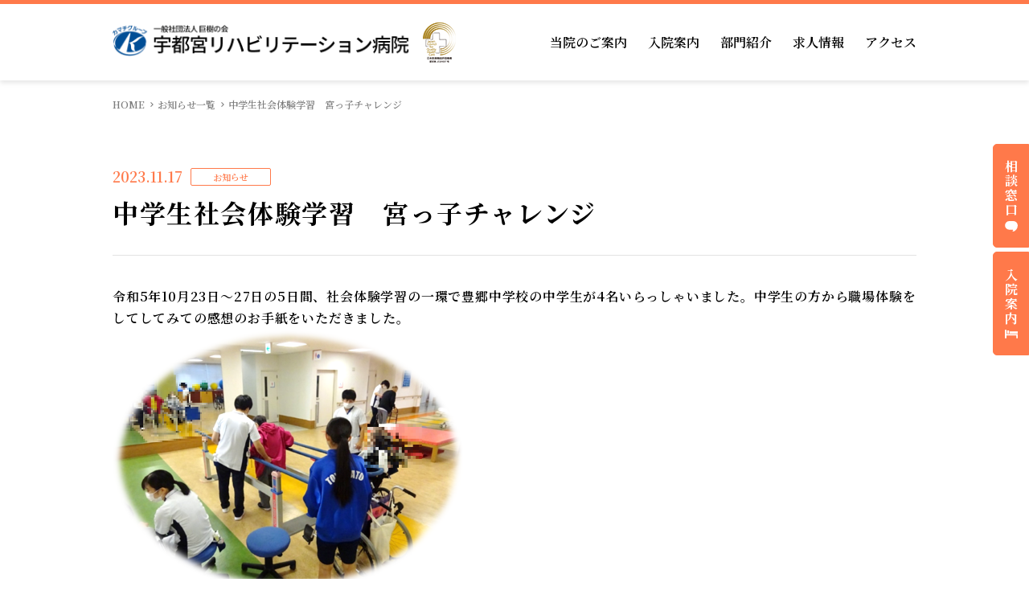

--- FILE ---
content_type: text/html; charset=UTF-8
request_url: https://utsunomiyarh-hp.jp/news/%E4%B8%AD%E5%AD%A6%E7%94%9F%E7%A4%BE%E4%BC%9A%E4%BD%93%E9%A8%93%E5%AD%A6%E7%BF%92%E3%80%80%E5%AE%AE%E3%81%A3%E5%AD%90%E3%83%81%E3%83%A3%E3%83%AC%E3%83%B3%E3%82%B8/
body_size: 9279
content:
<!doctype html>
<html lang="ja">

<head>
  <meta charset="utf-8">
  <meta name="viewport" content="width=device-width">
  <meta name="format-detection" content="telephone=no">
  <link rel="icon" href="https://utsunomiyarh-hp.jp/wp-content/themes/kamachi/favicon.ico">
  <title>中学生社会体験学習　宮っ子チャレンジ｜お知らせ一覧｜宇都宮リハビリテーション病院</title>
  <meta name="description" content="栃木県宇都宮市にある回復期リハビリテーション病院の宇都宮リハビリテーション病院です。">
  <!-- Google tag (gtag.js) -->
  <script async src="https://www.googletagmanager.com/gtag/js?id=G-28RXXBB3QD"></script>
  <script>
    window.dataLayer = window.dataLayer || [];
    function gtag(){dataLayer.push(arguments);}
    gtag('js', new Date());

    gtag('config', 'G-28RXXBB3QD');
  </script>

  <!-- css -->
  <link rel="stylesheet" href="https://utsunomiyarh-hp.jp/wp-content/themes/kamachi/assets/css/base.css">
  <link rel="stylesheet" href="https://utsunomiyarh-hp.jp/wp-content/themes/kamachi/assets/css/layout.css">
  <link rel="stylesheet" href="https://utsunomiyarh-hp.jp/wp-content/themes/kamachi/assets/css/module.css">
  <!-- / css -->
  <!-- local css -->
    <link rel="stylesheet" href="https://utsunomiyarh-hp.jp/wp-content/themes/kamachi/assets/css/news.css">
  
    <!-- / local css -->
  <meta name='robots' content='max-image-preview:large' />
<link rel="alternate" title="oEmbed (JSON)" type="application/json+oembed" href="https://utsunomiyarh-hp.jp/wp-json/oembed/1.0/embed?url=https%3A%2F%2Futsunomiyarh-hp.jp%2Fnews%2F%25e4%25b8%25ad%25e5%25ad%25a6%25e7%2594%259f%25e7%25a4%25be%25e4%25bc%259a%25e4%25bd%2593%25e9%25a8%2593%25e5%25ad%25a6%25e7%25bf%2592%25e3%2580%2580%25e5%25ae%25ae%25e3%2581%25a3%25e5%25ad%2590%25e3%2583%2581%25e3%2583%25a3%25e3%2583%25ac%25e3%2583%25b3%25e3%2582%25b8%2F" />
<link rel="alternate" title="oEmbed (XML)" type="text/xml+oembed" href="https://utsunomiyarh-hp.jp/wp-json/oembed/1.0/embed?url=https%3A%2F%2Futsunomiyarh-hp.jp%2Fnews%2F%25e4%25b8%25ad%25e5%25ad%25a6%25e7%2594%259f%25e7%25a4%25be%25e4%25bc%259a%25e4%25bd%2593%25e9%25a8%2593%25e5%25ad%25a6%25e7%25bf%2592%25e3%2580%2580%25e5%25ae%25ae%25e3%2581%25a3%25e5%25ad%2590%25e3%2583%2581%25e3%2583%25a3%25e3%2583%25ac%25e3%2583%25b3%25e3%2582%25b8%2F&#038;format=xml" />
<style id='wp-img-auto-sizes-contain-inline-css' type='text/css'>
img:is([sizes=auto i],[sizes^="auto," i]){contain-intrinsic-size:3000px 1500px}
/*# sourceURL=wp-img-auto-sizes-contain-inline-css */
</style>
<style id='wp-emoji-styles-inline-css' type='text/css'>

	img.wp-smiley, img.emoji {
		display: inline !important;
		border: none !important;
		box-shadow: none !important;
		height: 1em !important;
		width: 1em !important;
		margin: 0 0.07em !important;
		vertical-align: -0.1em !important;
		background: none !important;
		padding: 0 !important;
	}
/*# sourceURL=wp-emoji-styles-inline-css */
</style>
<style id='wp-block-library-inline-css' type='text/css'>
:root{--wp-block-synced-color:#7a00df;--wp-block-synced-color--rgb:122,0,223;--wp-bound-block-color:var(--wp-block-synced-color);--wp-editor-canvas-background:#ddd;--wp-admin-theme-color:#007cba;--wp-admin-theme-color--rgb:0,124,186;--wp-admin-theme-color-darker-10:#006ba1;--wp-admin-theme-color-darker-10--rgb:0,107,160.5;--wp-admin-theme-color-darker-20:#005a87;--wp-admin-theme-color-darker-20--rgb:0,90,135;--wp-admin-border-width-focus:2px}@media (min-resolution:192dpi){:root{--wp-admin-border-width-focus:1.5px}}.wp-element-button{cursor:pointer}:root .has-very-light-gray-background-color{background-color:#eee}:root .has-very-dark-gray-background-color{background-color:#313131}:root .has-very-light-gray-color{color:#eee}:root .has-very-dark-gray-color{color:#313131}:root .has-vivid-green-cyan-to-vivid-cyan-blue-gradient-background{background:linear-gradient(135deg,#00d084,#0693e3)}:root .has-purple-crush-gradient-background{background:linear-gradient(135deg,#34e2e4,#4721fb 50%,#ab1dfe)}:root .has-hazy-dawn-gradient-background{background:linear-gradient(135deg,#faaca8,#dad0ec)}:root .has-subdued-olive-gradient-background{background:linear-gradient(135deg,#fafae1,#67a671)}:root .has-atomic-cream-gradient-background{background:linear-gradient(135deg,#fdd79a,#004a59)}:root .has-nightshade-gradient-background{background:linear-gradient(135deg,#330968,#31cdcf)}:root .has-midnight-gradient-background{background:linear-gradient(135deg,#020381,#2874fc)}:root{--wp--preset--font-size--normal:16px;--wp--preset--font-size--huge:42px}.has-regular-font-size{font-size:1em}.has-larger-font-size{font-size:2.625em}.has-normal-font-size{font-size:var(--wp--preset--font-size--normal)}.has-huge-font-size{font-size:var(--wp--preset--font-size--huge)}.has-text-align-center{text-align:center}.has-text-align-left{text-align:left}.has-text-align-right{text-align:right}.has-fit-text{white-space:nowrap!important}#end-resizable-editor-section{display:none}.aligncenter{clear:both}.items-justified-left{justify-content:flex-start}.items-justified-center{justify-content:center}.items-justified-right{justify-content:flex-end}.items-justified-space-between{justify-content:space-between}.screen-reader-text{border:0;clip-path:inset(50%);height:1px;margin:-1px;overflow:hidden;padding:0;position:absolute;width:1px;word-wrap:normal!important}.screen-reader-text:focus{background-color:#ddd;clip-path:none;color:#444;display:block;font-size:1em;height:auto;left:5px;line-height:normal;padding:15px 23px 14px;text-decoration:none;top:5px;width:auto;z-index:100000}html :where(.has-border-color){border-style:solid}html :where([style*=border-top-color]){border-top-style:solid}html :where([style*=border-right-color]){border-right-style:solid}html :where([style*=border-bottom-color]){border-bottom-style:solid}html :where([style*=border-left-color]){border-left-style:solid}html :where([style*=border-width]){border-style:solid}html :where([style*=border-top-width]){border-top-style:solid}html :where([style*=border-right-width]){border-right-style:solid}html :where([style*=border-bottom-width]){border-bottom-style:solid}html :where([style*=border-left-width]){border-left-style:solid}html :where(img[class*=wp-image-]){height:auto;max-width:100%}:where(figure){margin:0 0 1em}html :where(.is-position-sticky){--wp-admin--admin-bar--position-offset:var(--wp-admin--admin-bar--height,0px)}@media screen and (max-width:600px){html :where(.is-position-sticky){--wp-admin--admin-bar--position-offset:0px}}

/*# sourceURL=wp-block-library-inline-css */
</style><style id='global-styles-inline-css' type='text/css'>
:root{--wp--preset--aspect-ratio--square: 1;--wp--preset--aspect-ratio--4-3: 4/3;--wp--preset--aspect-ratio--3-4: 3/4;--wp--preset--aspect-ratio--3-2: 3/2;--wp--preset--aspect-ratio--2-3: 2/3;--wp--preset--aspect-ratio--16-9: 16/9;--wp--preset--aspect-ratio--9-16: 9/16;--wp--preset--color--black: #000000;--wp--preset--color--cyan-bluish-gray: #abb8c3;--wp--preset--color--white: #ffffff;--wp--preset--color--pale-pink: #f78da7;--wp--preset--color--vivid-red: #cf2e2e;--wp--preset--color--luminous-vivid-orange: #ff6900;--wp--preset--color--luminous-vivid-amber: #fcb900;--wp--preset--color--light-green-cyan: #7bdcb5;--wp--preset--color--vivid-green-cyan: #00d084;--wp--preset--color--pale-cyan-blue: #8ed1fc;--wp--preset--color--vivid-cyan-blue: #0693e3;--wp--preset--color--vivid-purple: #9b51e0;--wp--preset--gradient--vivid-cyan-blue-to-vivid-purple: linear-gradient(135deg,rgb(6,147,227) 0%,rgb(155,81,224) 100%);--wp--preset--gradient--light-green-cyan-to-vivid-green-cyan: linear-gradient(135deg,rgb(122,220,180) 0%,rgb(0,208,130) 100%);--wp--preset--gradient--luminous-vivid-amber-to-luminous-vivid-orange: linear-gradient(135deg,rgb(252,185,0) 0%,rgb(255,105,0) 100%);--wp--preset--gradient--luminous-vivid-orange-to-vivid-red: linear-gradient(135deg,rgb(255,105,0) 0%,rgb(207,46,46) 100%);--wp--preset--gradient--very-light-gray-to-cyan-bluish-gray: linear-gradient(135deg,rgb(238,238,238) 0%,rgb(169,184,195) 100%);--wp--preset--gradient--cool-to-warm-spectrum: linear-gradient(135deg,rgb(74,234,220) 0%,rgb(151,120,209) 20%,rgb(207,42,186) 40%,rgb(238,44,130) 60%,rgb(251,105,98) 80%,rgb(254,248,76) 100%);--wp--preset--gradient--blush-light-purple: linear-gradient(135deg,rgb(255,206,236) 0%,rgb(152,150,240) 100%);--wp--preset--gradient--blush-bordeaux: linear-gradient(135deg,rgb(254,205,165) 0%,rgb(254,45,45) 50%,rgb(107,0,62) 100%);--wp--preset--gradient--luminous-dusk: linear-gradient(135deg,rgb(255,203,112) 0%,rgb(199,81,192) 50%,rgb(65,88,208) 100%);--wp--preset--gradient--pale-ocean: linear-gradient(135deg,rgb(255,245,203) 0%,rgb(182,227,212) 50%,rgb(51,167,181) 100%);--wp--preset--gradient--electric-grass: linear-gradient(135deg,rgb(202,248,128) 0%,rgb(113,206,126) 100%);--wp--preset--gradient--midnight: linear-gradient(135deg,rgb(2,3,129) 0%,rgb(40,116,252) 100%);--wp--preset--font-size--small: 13px;--wp--preset--font-size--medium: 20px;--wp--preset--font-size--large: 36px;--wp--preset--font-size--x-large: 42px;--wp--preset--spacing--20: 0.44rem;--wp--preset--spacing--30: 0.67rem;--wp--preset--spacing--40: 1rem;--wp--preset--spacing--50: 1.5rem;--wp--preset--spacing--60: 2.25rem;--wp--preset--spacing--70: 3.38rem;--wp--preset--spacing--80: 5.06rem;--wp--preset--shadow--natural: 6px 6px 9px rgba(0, 0, 0, 0.2);--wp--preset--shadow--deep: 12px 12px 50px rgba(0, 0, 0, 0.4);--wp--preset--shadow--sharp: 6px 6px 0px rgba(0, 0, 0, 0.2);--wp--preset--shadow--outlined: 6px 6px 0px -3px rgb(255, 255, 255), 6px 6px rgb(0, 0, 0);--wp--preset--shadow--crisp: 6px 6px 0px rgb(0, 0, 0);}:where(.is-layout-flex){gap: 0.5em;}:where(.is-layout-grid){gap: 0.5em;}body .is-layout-flex{display: flex;}.is-layout-flex{flex-wrap: wrap;align-items: center;}.is-layout-flex > :is(*, div){margin: 0;}body .is-layout-grid{display: grid;}.is-layout-grid > :is(*, div){margin: 0;}:where(.wp-block-columns.is-layout-flex){gap: 2em;}:where(.wp-block-columns.is-layout-grid){gap: 2em;}:where(.wp-block-post-template.is-layout-flex){gap: 1.25em;}:where(.wp-block-post-template.is-layout-grid){gap: 1.25em;}.has-black-color{color: var(--wp--preset--color--black) !important;}.has-cyan-bluish-gray-color{color: var(--wp--preset--color--cyan-bluish-gray) !important;}.has-white-color{color: var(--wp--preset--color--white) !important;}.has-pale-pink-color{color: var(--wp--preset--color--pale-pink) !important;}.has-vivid-red-color{color: var(--wp--preset--color--vivid-red) !important;}.has-luminous-vivid-orange-color{color: var(--wp--preset--color--luminous-vivid-orange) !important;}.has-luminous-vivid-amber-color{color: var(--wp--preset--color--luminous-vivid-amber) !important;}.has-light-green-cyan-color{color: var(--wp--preset--color--light-green-cyan) !important;}.has-vivid-green-cyan-color{color: var(--wp--preset--color--vivid-green-cyan) !important;}.has-pale-cyan-blue-color{color: var(--wp--preset--color--pale-cyan-blue) !important;}.has-vivid-cyan-blue-color{color: var(--wp--preset--color--vivid-cyan-blue) !important;}.has-vivid-purple-color{color: var(--wp--preset--color--vivid-purple) !important;}.has-black-background-color{background-color: var(--wp--preset--color--black) !important;}.has-cyan-bluish-gray-background-color{background-color: var(--wp--preset--color--cyan-bluish-gray) !important;}.has-white-background-color{background-color: var(--wp--preset--color--white) !important;}.has-pale-pink-background-color{background-color: var(--wp--preset--color--pale-pink) !important;}.has-vivid-red-background-color{background-color: var(--wp--preset--color--vivid-red) !important;}.has-luminous-vivid-orange-background-color{background-color: var(--wp--preset--color--luminous-vivid-orange) !important;}.has-luminous-vivid-amber-background-color{background-color: var(--wp--preset--color--luminous-vivid-amber) !important;}.has-light-green-cyan-background-color{background-color: var(--wp--preset--color--light-green-cyan) !important;}.has-vivid-green-cyan-background-color{background-color: var(--wp--preset--color--vivid-green-cyan) !important;}.has-pale-cyan-blue-background-color{background-color: var(--wp--preset--color--pale-cyan-blue) !important;}.has-vivid-cyan-blue-background-color{background-color: var(--wp--preset--color--vivid-cyan-blue) !important;}.has-vivid-purple-background-color{background-color: var(--wp--preset--color--vivid-purple) !important;}.has-black-border-color{border-color: var(--wp--preset--color--black) !important;}.has-cyan-bluish-gray-border-color{border-color: var(--wp--preset--color--cyan-bluish-gray) !important;}.has-white-border-color{border-color: var(--wp--preset--color--white) !important;}.has-pale-pink-border-color{border-color: var(--wp--preset--color--pale-pink) !important;}.has-vivid-red-border-color{border-color: var(--wp--preset--color--vivid-red) !important;}.has-luminous-vivid-orange-border-color{border-color: var(--wp--preset--color--luminous-vivid-orange) !important;}.has-luminous-vivid-amber-border-color{border-color: var(--wp--preset--color--luminous-vivid-amber) !important;}.has-light-green-cyan-border-color{border-color: var(--wp--preset--color--light-green-cyan) !important;}.has-vivid-green-cyan-border-color{border-color: var(--wp--preset--color--vivid-green-cyan) !important;}.has-pale-cyan-blue-border-color{border-color: var(--wp--preset--color--pale-cyan-blue) !important;}.has-vivid-cyan-blue-border-color{border-color: var(--wp--preset--color--vivid-cyan-blue) !important;}.has-vivid-purple-border-color{border-color: var(--wp--preset--color--vivid-purple) !important;}.has-vivid-cyan-blue-to-vivid-purple-gradient-background{background: var(--wp--preset--gradient--vivid-cyan-blue-to-vivid-purple) !important;}.has-light-green-cyan-to-vivid-green-cyan-gradient-background{background: var(--wp--preset--gradient--light-green-cyan-to-vivid-green-cyan) !important;}.has-luminous-vivid-amber-to-luminous-vivid-orange-gradient-background{background: var(--wp--preset--gradient--luminous-vivid-amber-to-luminous-vivid-orange) !important;}.has-luminous-vivid-orange-to-vivid-red-gradient-background{background: var(--wp--preset--gradient--luminous-vivid-orange-to-vivid-red) !important;}.has-very-light-gray-to-cyan-bluish-gray-gradient-background{background: var(--wp--preset--gradient--very-light-gray-to-cyan-bluish-gray) !important;}.has-cool-to-warm-spectrum-gradient-background{background: var(--wp--preset--gradient--cool-to-warm-spectrum) !important;}.has-blush-light-purple-gradient-background{background: var(--wp--preset--gradient--blush-light-purple) !important;}.has-blush-bordeaux-gradient-background{background: var(--wp--preset--gradient--blush-bordeaux) !important;}.has-luminous-dusk-gradient-background{background: var(--wp--preset--gradient--luminous-dusk) !important;}.has-pale-ocean-gradient-background{background: var(--wp--preset--gradient--pale-ocean) !important;}.has-electric-grass-gradient-background{background: var(--wp--preset--gradient--electric-grass) !important;}.has-midnight-gradient-background{background: var(--wp--preset--gradient--midnight) !important;}.has-small-font-size{font-size: var(--wp--preset--font-size--small) !important;}.has-medium-font-size{font-size: var(--wp--preset--font-size--medium) !important;}.has-large-font-size{font-size: var(--wp--preset--font-size--large) !important;}.has-x-large-font-size{font-size: var(--wp--preset--font-size--x-large) !important;}
/*# sourceURL=global-styles-inline-css */
</style>

<style id='classic-theme-styles-inline-css' type='text/css'>
/*! This file is auto-generated */
.wp-block-button__link{color:#fff;background-color:#32373c;border-radius:9999px;box-shadow:none;text-decoration:none;padding:calc(.667em + 2px) calc(1.333em + 2px);font-size:1.125em}.wp-block-file__button{background:#32373c;color:#fff;text-decoration:none}
/*# sourceURL=/wp-includes/css/classic-themes.min.css */
</style>
<link rel="https://api.w.org/" href="https://utsunomiyarh-hp.jp/wp-json/" /><link rel="alternate" title="JSON" type="application/json" href="https://utsunomiyarh-hp.jp/wp-json/wp/v2/news/973" /><link rel="EditURI" type="application/rsd+xml" title="RSD" href="https://utsunomiyarh-hp.jp/xmlrpc.php?rsd" />
<meta name="generator" content="WordPress 6.9" />
<link rel="canonical" href="https://utsunomiyarh-hp.jp/news/%e4%b8%ad%e5%ad%a6%e7%94%9f%e7%a4%be%e4%bc%9a%e4%bd%93%e9%a8%93%e5%ad%a6%e7%bf%92%e3%80%80%e5%ae%ae%e3%81%a3%e5%ad%90%e3%83%81%e3%83%a3%e3%83%ac%e3%83%b3%e3%82%b8/" />
<link rel='shortlink' href='https://utsunomiyarh-hp.jp/?p=973' />
</head>

<body data-rsssl=1 class="wp-singular news-template-default single single-news postid-973 wp-theme-kamachi">
  <div id="pageWrap">
    <header class="headerArea" id="header">
      <div class="headerArea__inner">
        <div class="blks-1">
                      <p class="logo width460"><a href="https://utsunomiyarh-hp.jp/"><img src="https://utsunomiyarh-hp.jp/wp-content/themes/kamachi/assets/img/cmn/cmn_logo01.png" alt="宇都宮リハビリテーション病院 ⼀般社団法⼈ 巨樹の会 カマチグループ" class="pc370 sp50">　<img src="https://utsunomiyarh-hp.jp/wp-content/themes/kamachi/assets/img/cmn/icon_kinou-hyouka.png" alt="機能評価認定シンボルマーク" class="sp-height35 height50 over-opacity-no width-no" style="pointer-events: none;"></a></p>
          
          <div class="menuBtn js-menuBtn"><img src="https://utsunomiyarh-hp.jp/wp-content/themes/kamachi/assets/img/cmn/cmn_menu01.svg" alt=""></div>
        </div><!-- / .blks-1 -->


        <style>
  .pc370 {
    width: 370px !important;
}
.width460 {
    width: 485px !important;
}
.width-no {
    width: initial !important;
}
.height50 {
    height: 50px;
}

@media screen and (max-width: 768px){
  .sp50 {
        width: 50% !important;
    }
    .sp-height35 {
        height: 35px !important;
    }
}
</style>

        <div class="blks-2 js-menuBtnTgt">
          <div class="blks-2__inner">
            <p class="logo"><a href="https://utsunomiyarh-hp.jp/index/"><img src="https://utsunomiyarh-hp.jp/wp-content/themes/kamachi/assets/img/cmn/cmn_logo01.png" alt="宇都宮リハビリテーション病院 ⼀般社団法⼈ 巨樹の会 カマチグループ"></a></p>
            <div class="menuBtn js-menuBtn"><img src="https://utsunomiyarh-hp.jp/wp-content/themes/kamachi/assets/img/cmn/cmn_close01.svg" alt=""></div>
            <ul class="linkList">
              <li class="linkList__item">
                <span class="linkList__item__ttl js-menuOpen ">当院のご案内</span>
                <div class="linkList__item__dtl js-menuOpenTgt">
                  <div class="linkList__item__dtl__inner">
                    <ul class="linkList-2">
                      <li class="linkList-2__item"><a href="https://utsunomiyarh-hp.jp/about/message/">院長挨拶</a></li>
                      <li class="linkList-2__item"><a href="https://utsunomiyarh-hp.jp/about/overview/">病院概要</a></li>
                      <li class="linkList-2__item"><a href="https://utsunomiyarh-hp.jp/about/recovery/">回復期リハとは</a></li>
                      <li class="linkList-2__item"><a href="https://utsunomiyarh-hp.jp/about/approach/">当院の特徴</a></li>
                      <li class="linkList-2__item"><a href="https://utsunomiyarh-hp.jp/about/map/">館内案内</a></li>
                      <li class="linkList-2__item"><a href="https://utsunomiyarh-hp.jp/about/magazine/">広報物</a></li>
                      <!--<li class="linkList-2__item"><a href="https://utsunomiyarh-hp.jp/about/meeting/">学会発表</a></li>-->
                      <li class="linkList-2__item"><a href="https://utsunomiyarh-hp.jp/about/results/">実績紹介</a></li>
                      <li class="linkList-2__item"><a href="https://utsunomiyarh-hp.jp/about/monowasure/">ものわすれ外来</a></li>
                      <li class="linkList-2__item"><a href="https://utsunomiyarh-hp.jp/visiting-rehabilitation/">訪問リハビリテーション</a></li>
                      <li class="linkList-2__item"><a href="https://utsunomiyarh-hp.jp/about/bulletin/">掲示事項</a></li>
                    </ul>
                  </div>
                </div>
              </li>
              <li class="linkList__item">
                <span class="linkList__item__ttl js-menuOpen ">入院案内</span>
                <div class="linkList__item__dtl js-menuOpenTgt">
                  <div class="linkList__item__dtl__inner">
                    <ul class="linkList-2">
                      <li class="linkList-2__item"><a href="https://utsunomiyarh-hp.jp/hospitalization/guide/">入院のご案内</a></li>
                      <li class="linkList-2__item"><a href="https://utsunomiyarh-hp.jp/wait/">待機状況</a></li>
                      <li class="linkList-2__item"><a href="https://utsunomiyarh-hp.jp/hospitalization/consulting/">相談窓口</a></li>
                      <li class="linkList-2__item"><a href="https://utsunomiyarh-hp.jp/topics/面会・お見舞いの方/">面会・お見舞いの方</a></li>
                    </ul>
                  </div>
                </div>
              </li>
              <li class="linkList__item">
                <span class="linkList__item__ttl js-menuOpen ">部門紹介</span>
                <div class="linkList__item__dtl js-menuOpenTgt">
                  <div class="linkList__item__dtl__inner">
                    <ul class="linkList-2">
                      <li class="linkList-2__item"><a href="https://utsunomiyarh-hp.jp/department/ikyoku/">医局</a></li>
                      <li class="linkList-2__item"><a href="https://utsunomiyarh-hp.jp/department/kangobu/">看護部</a></li>
                      <li class="linkList-2__item"><a href="https://utsunomiyarh-hp.jp/department/rehabilitation/">リハビリテーション科</a></li>
                      <li class="linkList-2__item"><a href="https://utsunomiyarh-hp.jp/department/eiyoka/">栄養科</a></li>
                      <li class="linkList-2__item"><a href="https://utsunomiyarh-hp.jp/department/yakuzaika/">薬剤科</a></li>
                      <li class="linkList-2__item"><a href="https://utsunomiyarh-hp.jp/department/cooperation/">地域医療連携室</a></li>
                      <li class="linkList-2__item"><a href="https://utsunomiyarh-hp.jp/department/kansentaisaku/">感染対策管理部門</a></li>
                      <li class="linkList-2__item"><a href="https://utsunomiyarh-hp.jp/department/iryoanzen/">医療安全管理部門</a></li>
                      <li class="linkList-2__item"><a href="https://utsunomiyarh-hp.jp/department/jyokusoyobotaisaku/">褥瘡予防対策管理部門</a></li>
                    </ul>
                  </div>
                </div>
              </li>
              <li class="linkList__item">
                <a href="https://utsunomiyarh-hp.jp/recruit/" class="linkList__item__ttl ">求人情報</a>
              </li>
              <li class="linkList__item">
                <a href="https://utsunomiyarh-hp.jp/access/" class="linkList__item__ttl ">アクセス</a>
              </li>
            </ul>
          </div>
        </div><!-- / .blks-2 -->
      </div><!-- / .headerArea__inner -->
    </header><!-- / .headerArea -->
    <article class="contentsArea" id="contents">      <ul class="dirpath">
        <li class="dirpath__item"><a href="https://utsunomiyarh-hp.jp/">HOME</a></li>
        <li class="dirpath__item"><a href="https://utsunomiyarh-hp.jp/news/">お知らせ一覧</a></li>
        <li class="dirpath__item">中学生社会体験学習　宮っ子チャレンジ</li>
      </ul>
      <div class="news-sec-2">
        <div class="news-sec-2__inner m-inner-1">
          <div class="blks-1">
            <div class="group">
              <p class="date">2023.11.17</p>
                                          <p class="cat">お知らせ</p>
                          </div>
            <h1 class="heading">中学生社会体験学習　宮っ子チャレンジ</h1>
          </div><!-- / .blks-1 -->
          <div class="blks-2">
            <p>令和5年10月23日～27日の5日間、社会体験学習の一環で豊郷中学校の中学生が4名いらっしゃいました。中学生の方から職場体験をしてしてみての感想のお手紙をいただきました。</p>
<p><img fetchpriority="high" decoding="async" class="alignnone size-full wp-image-974" src="https://utsunomiyarh-hp.jp/wp-content/uploads/2023/11/宮っ子2023①.png" alt="" width="437" height="328" /></p>
<p>&nbsp;</p>
<p>&nbsp;</p>
<p>今回の宇都宮リハビリテーション病院での宮チャレでは、たくさんのことを学ぶことができました。</p>
<p>最初はなんとなく看護師になりたいな～と思って来たけれど、今回はリハビリに力を入れている病院で来てみてリハビリにも興味を持つことができました。また、スタッフのみなさんが患者さんのために一生懸命働いている姿を見て自分も将来こんなふうになりたいなと思いました。</p>
<p>短い間でしたが、たくさんのことをくわしく教えてくださりありがとうございました。</p>
<p>&nbsp;</p>
<p>&nbsp;</p>
<p>&nbsp;</p>
<p>私は宇都宮リハビリテーション病院でいろいろな体験や見学をさせてもらい、色々な職業について知ることができました。看護師さん、薬剤師さん、介護福祉士、PT、OT、STさんなどと一緒に活動させてもらい普段は体験できないこともやらせてもらい、将来の自分について考える良い機会になりました。そして患者さんとの会話もとても楽しかったです。</p>
<p>5日間活動したことを忘れずにこれから頑張りたいです。本当にありがとうございました。</p>
<p>&nbsp;</p>
<p>&nbsp;</p>
<p>&nbsp;</p>
<p>今回の職業体験では、もともと知っていた職種も知らなかった職種も含めて詳しく体験することができました。見学のときも学ぶことがたくさんありました。</p>
<p>患者さんとの会話もとても楽しかったです。将来についてよく考える機会になったと思います。短い期間でしたがありがとつうございました。</p>
<p><img decoding="async" class="size-medium wp-image-975 alignright" src="https://utsunomiyarh-hp.jp/wp-content/uploads/2023/11/宮っ子2023②-480x360.png" alt="" width="480" height="360" srcset="https://utsunomiyarh-hp.jp/wp-content/uploads/2023/11/宮っ子2023②-480x360.png 480w, https://utsunomiyarh-hp.jp/wp-content/uploads/2023/11/宮っ子2023②-768x576.png 768w, https://utsunomiyarh-hp.jp/wp-content/uploads/2023/11/宮っ子2023②.png 994w" sizes="(max-width: 480px) 100vw, 480px" /></p>
          </div><!-- / .blks-2 -->
          <div class="blks-3">
            <p class="btn"><a href="https://utsunomiyarh-hp.jp/news/" class="m-btn-1">お知らせ一覧へ</a></p>
          </div><!-- / .blks-3 -->
        </div><!-- / .news-sec-2__inner -->
      </div><!-- / .news-sec-2-->
    <div class="sideBtn">
        <p class="sideBtn__item"><a href="https://utsunomiyarh-hp.jp/hospitalization/consulting/"><span class="_ico-1">相談窓口</span></a></p>
        <p class="sideBtn__item"><a href="https://utsunomiyarh-hp.jp/hospitalization/guide/"><span class="_ico-2">入院案内</span></a></p>
      </div>
    </article><!-- / .contentsArea -->
    <div class="pagetop js-pagetop"><img src="https://utsunomiyarh-hp.jp/wp-content/themes/kamachi/assets/img/cmn/cmn_pagetop01.svg" alt=""></div>
    <footer class="footerArea" id="footer">
      <div class="footerArea__inner">
        <div class="blks-1">
        <!--<p class="logo width460"><a href="https://utsunomiyarh-hp.jp/"><img src="https://utsunomiyarh-hp.jp/wp-content/themes/kamachi/assets/img/cmn/cmn_logo02.png" alt="宇都宮リハビリテーション病院 ⼀般社団法⼈ 巨樹の会 カマチグループ" class="pc425 sp50">　<img src="https://utsunomiyarh-hp.jp/wp-content/themes/kamachi/assets/img/cmn/icon_kinou-hyouka-monokuro.png" alt="機能評価認定シンボルマーク" class="sp-height35 height50 over-opacity-no width-no" style="pointer-events: none;"></a></p>-->



         <p class="logo"><a href="https://utsunomiyarh-hp.jp/"><img src="https://utsunomiyarh-hp.jp/wp-content/themes/kamachi/assets/img/cmn/cmn_logo02.png" alt="宇都宮リハビリテーション病院 ⼀般社団法⼈ 巨樹の会 カマチグループ"></a></p>
        </div><!-- / .blks-1 -->
        <div class="blks-2">
          <div class="col3">
            <div class="col3__col">
              <p class="heading">当院のご案内</p>
              <ul class="linkList">
              <li class="linkList__item"><a href="https://utsunomiyarh-hp.jp/about/message/">院長挨拶</a></li>
              <li class="linkList__item"><a href="https://utsunomiyarh-hp.jp/about/overview/">病院概要</a></li>
              <li class="linkList__item"><a href="https://utsunomiyarh-hp.jp/about/recovery/">回復期リハビリテーションとは</a></li>
              <li class="linkList__item"><a href="https://utsunomiyarh-hp.jp/about/approach/">当院の特徴</a></li>
              <li class="linkList__item"><a href="https://utsunomiyarh-hp.jp/about/map/">館内案内</a></li>
              <li class="linkList__item"><a href="https://utsunomiyarh-hp.jp/about/magazine/">広報物</a></li>
              <!--<li class="linkList__item"><a href="https://utsunomiyarh-hp.jp/about/meeting/">学会発表</a></li>-->
              <li class="linkList__item"><a href="https://utsunomiyarh-hp.jp/about/results/">実績紹介</a></li>
              <li class="linkList__item"><a href="https://utsunomiyarh-hp.jp/about/monowasure/">ものわすれ外来</a></li>
              <li class="linkList__item"><a href="https://utsunomiyarh-hp.jp/visiting-rehabilitation/">訪問リハビリテーション</a></li>
              <li class="linkList__item"><a href="https://utsunomiyarh-hp.jp/about/bulletin/">掲示事項</a></li>
              </ul>
            </div>
            <div class="col3__col">
              <p class="heading">入院案内</p>
              <ul class="linkList">
                <li class="linkList__item"><a href="https://utsunomiyarh-hp.jp/hospitalization/guide/">入院のご案内</a></li>
                <li class="linkList__item"><a href="https://utsunomiyarh-hp.jp/wait/">待機状況</a></li>
                <li class="linkList__item"><a href="https://utsunomiyarh-hp.jp/hospitalization/consulting/">相談窓口</a></li>
                <li class="linkList__item"><a href="https://utsunomiyarh-hp.jp/topics/面会・お見舞いの方-2/">面会・お見舞いの方</a></li>
              </ul>
            </div>
            <div class="col3__col">
              <p class="heading">部門紹介</p>
              <div class="group">
                <ul class="group__item linkList">
                  <li class="linkList__item"><a href="https://utsunomiyarh-hp.jp/department/ikyoku/">医局</a></li>
                  <li class="linkList__item"><a href="https://utsunomiyarh-hp.jp/department/kangobu/">看護部</a></li>
                  <li class="linkList__item"><a href="https://utsunomiyarh-hp.jp/department/rehabilitation/">リハビリテーション科</a></li>
                  <li class="linkList__item"><a href="https://utsunomiyarh-hp.jp/department/eiyoka/">栄養科</a></li>
                  <li class="linkList__item"><a href="https://utsunomiyarh-hp.jp/department/yakuzaika/">薬剤科</a></li>
                  <li class="linkList__item"><a href="https://utsunomiyarh-hp.jp/department/cooperation/">地域医療連携室</a></li>
                  <li class="linkList__item"><a href="https://utsunomiyarh-hp.jp/department/kansentaisaku/">感染対策管理部門</a></li>
                  <li class="linkList__item"><a href="https://utsunomiyarh-hp.jp/department/iryoanzen/">医療安全管理部門</a></li>
                  <li class="linkList__item"><a href="https://utsunomiyarh-hp.jp/department/jyokusoyobotaisaku/">褥瘡予防対策管理部門</a></li>
                </ul>
              </div>
            </div>
          </div>
        </div><!-- / .blks-2 -->
        <div class="blks-3">
          <ul class="linkList">
          <li class="linkList__item">
                <a href="https://utsunomiyarh-hp.jp/recruit/" class="linkList__item__ttl">求人情報</a>
              </li>
              <li class="linkList__item">
                <a href="https://utsunomiyarh-hp.jp/access/" class="linkList__item__ttl">アクセス</a>
              </li>
            <li class="linkList__item"><a href="https://utsunomiyarh-hp.jp/contact/">お問い合わせ</a></li>
            <li class="linkList__item"><a href="https://utsunomiyarh-hp.jp/link/">関連施設リンク</a></li>
            <li class="linkList__item"><a href="https://utsunomiyarh-hp.jp/privacy/">プライバシーポリシー</a></li>
          </ul>
          <p class="copyright"><small><span>Copyright &copy; Utsunomiya rehabilitation Hospital. </span><span>All Rights Reserved.</span></small></p>
        </div><!-- / .blks-3 -->
      </div><!-- / .footerArea__inner -->
    </footer><!-- / .footerArea -->
  </div><!-- / #pageWrap -->
  <!-- js -->
  <script src="//ajax.googleapis.com/ajax/libs/jquery/3.2.1/jquery.min.js"></script>
  <script src="https://utsunomiyarh-hp.jp/wp-content/themes/kamachi/assets/js/ofi_min.js"></script>
  <script src="https://utsunomiyarh-hp.jp/wp-content/themes/kamachi/assets/js/common.js"></script>
  <!-- / js -->
    <script type="speculationrules">
{"prefetch":[{"source":"document","where":{"and":[{"href_matches":"/*"},{"not":{"href_matches":["/wp-*.php","/wp-admin/*","/wp-content/uploads/*","/wp-content/*","/wp-content/plugins/*","/wp-content/themes/kamachi/*","/*\\?(.+)"]}},{"not":{"selector_matches":"a[rel~=\"nofollow\"]"}},{"not":{"selector_matches":".no-prefetch, .no-prefetch a"}}]},"eagerness":"conservative"}]}
</script>
<script id="wp-emoji-settings" type="application/json">
{"baseUrl":"https://s.w.org/images/core/emoji/17.0.2/72x72/","ext":".png","svgUrl":"https://s.w.org/images/core/emoji/17.0.2/svg/","svgExt":".svg","source":{"concatemoji":"https://utsunomiyarh-hp.jp/wp-includes/js/wp-emoji-release.min.js?ver=6.9"}}
</script>
<script type="module">
/* <![CDATA[ */
/*! This file is auto-generated */
const a=JSON.parse(document.getElementById("wp-emoji-settings").textContent),o=(window._wpemojiSettings=a,"wpEmojiSettingsSupports"),s=["flag","emoji"];function i(e){try{var t={supportTests:e,timestamp:(new Date).valueOf()};sessionStorage.setItem(o,JSON.stringify(t))}catch(e){}}function c(e,t,n){e.clearRect(0,0,e.canvas.width,e.canvas.height),e.fillText(t,0,0);t=new Uint32Array(e.getImageData(0,0,e.canvas.width,e.canvas.height).data);e.clearRect(0,0,e.canvas.width,e.canvas.height),e.fillText(n,0,0);const a=new Uint32Array(e.getImageData(0,0,e.canvas.width,e.canvas.height).data);return t.every((e,t)=>e===a[t])}function p(e,t){e.clearRect(0,0,e.canvas.width,e.canvas.height),e.fillText(t,0,0);var n=e.getImageData(16,16,1,1);for(let e=0;e<n.data.length;e++)if(0!==n.data[e])return!1;return!0}function u(e,t,n,a){switch(t){case"flag":return n(e,"\ud83c\udff3\ufe0f\u200d\u26a7\ufe0f","\ud83c\udff3\ufe0f\u200b\u26a7\ufe0f")?!1:!n(e,"\ud83c\udde8\ud83c\uddf6","\ud83c\udde8\u200b\ud83c\uddf6")&&!n(e,"\ud83c\udff4\udb40\udc67\udb40\udc62\udb40\udc65\udb40\udc6e\udb40\udc67\udb40\udc7f","\ud83c\udff4\u200b\udb40\udc67\u200b\udb40\udc62\u200b\udb40\udc65\u200b\udb40\udc6e\u200b\udb40\udc67\u200b\udb40\udc7f");case"emoji":return!a(e,"\ud83e\u1fac8")}return!1}function f(e,t,n,a){let r;const o=(r="undefined"!=typeof WorkerGlobalScope&&self instanceof WorkerGlobalScope?new OffscreenCanvas(300,150):document.createElement("canvas")).getContext("2d",{willReadFrequently:!0}),s=(o.textBaseline="top",o.font="600 32px Arial",{});return e.forEach(e=>{s[e]=t(o,e,n,a)}),s}function r(e){var t=document.createElement("script");t.src=e,t.defer=!0,document.head.appendChild(t)}a.supports={everything:!0,everythingExceptFlag:!0},new Promise(t=>{let n=function(){try{var e=JSON.parse(sessionStorage.getItem(o));if("object"==typeof e&&"number"==typeof e.timestamp&&(new Date).valueOf()<e.timestamp+604800&&"object"==typeof e.supportTests)return e.supportTests}catch(e){}return null}();if(!n){if("undefined"!=typeof Worker&&"undefined"!=typeof OffscreenCanvas&&"undefined"!=typeof URL&&URL.createObjectURL&&"undefined"!=typeof Blob)try{var e="postMessage("+f.toString()+"("+[JSON.stringify(s),u.toString(),c.toString(),p.toString()].join(",")+"));",a=new Blob([e],{type:"text/javascript"});const r=new Worker(URL.createObjectURL(a),{name:"wpTestEmojiSupports"});return void(r.onmessage=e=>{i(n=e.data),r.terminate(),t(n)})}catch(e){}i(n=f(s,u,c,p))}t(n)}).then(e=>{for(const n in e)a.supports[n]=e[n],a.supports.everything=a.supports.everything&&a.supports[n],"flag"!==n&&(a.supports.everythingExceptFlag=a.supports.everythingExceptFlag&&a.supports[n]);var t;a.supports.everythingExceptFlag=a.supports.everythingExceptFlag&&!a.supports.flag,a.supports.everything||((t=a.source||{}).concatemoji?r(t.concatemoji):t.wpemoji&&t.twemoji&&(r(t.twemoji),r(t.wpemoji)))});
//# sourceURL=https://utsunomiyarh-hp.jp/wp-includes/js/wp-emoji-loader.min.js
/* ]]> */
</script>
</body>

</html>

--- FILE ---
content_type: text/css
request_url: https://utsunomiyarh-hp.jp/wp-content/themes/kamachi/assets/css/base.css
body_size: 1044
content:
@import url("https://fonts.googleapis.com/css2?family=Noto+Sans+JP:wght@400;500;700;900&family=Noto+Serif+JP:wght@400;600;700&display=swap");
/* ===============================================================================
Reset
=============================================================================== */
html, body, div, span, applet, object, iframe, h1, h2, h3, h4, h5, h6, p, blockquote, pre, a,
abbr, acronym, address, big, cite, code, del, dfn, em, img, ins, kbd, q, s, samp, small, strike,
strong, sub, sup, tt, var, b, u, i, center, dl, dt, dd, ol, ul, li, fieldset, form, label, legend,
table, caption, tbody, tfoot, thead, tr, th, td, article, aside, canvas, details, embed, figure,
figcaption, footer, header, hgroup, menu, nav, output, ruby, section, summary, time, mark, audio, video {
  margin: 0;
  padding: 0;
  border: 0;
  font-size: 100%;
  font: inherit;
  vertical-align: baseline;
}

/* HTML5 display-role reset for older browsers */
article, aside, details, figcaption, figure, footer, header, hgroup, menu, nav, section {
  display: block;
}

ol, ul {
  list-style: none;
}

blockquote, q {
  quotes: none;
}

blockquote:before, blockquote:after, q:before, q:after {
  content: "";
  content: none;
}

table {
  border-collapse: collapse;
  border-spacing: 0;
}

button {
  border: none;
}

input, textarea, button, select {
  font-family: inherit;
}

/* ===============================================================================
Body Setting
=============================================================================== */
html, body {
  font-family: "Noto Serif JP", serif;
  font-size: 16px;
  -webkit-text-size-adjust: 100%;
  -ms-text-size-adjust: 100%;
      text-size-adjust: 100%;
  line-height: 1.5;
  color: #000;
}

@media screen and (max-width: 768px) {
  body.is-menuOpen {
    overflow: hidden;
  }
}

@media screen and (min-width: 769px) {
  .menuClose {
    position: fixed;
    z-index: 998;
    top: 0;
    left: 0;
    width: 100%;
    height: 100%;
    pointer-events: none;
    opacity: 0;
  }
  .menuClose.is-active {
    pointer-events: auto;
  }
}

a {
  color: inherit;
  text-decoration: none;
}

img {
  vertical-align: top;
  max-width: 100%;
  height: auto;
}

.pagetop {
  position: fixed;
  z-index: 998;
  width: 50px;
  right: 50px;
  bottom: 50px;
  opacity: 0;
  pointer-events: none;
  cursor: pointer;
  -webkit-transition: opacity 0.3s;
  transition: opacity 0.3s;
}
.pagetop:hover {
  opacity: 0.7;
}
.pagetop img {
  width: 100%;
}
.pagetop.is-active {
  opacity: 1;
  pointer-events: auto;
}
@media screen and (min-width: 769px) {
  .pagetop.is-active {
    -webkit-transition: opacity 0.3s;
    transition: opacity 0.3s;
  }
  .pagetop.is-active:hover {
    opacity: 0.7;
  }
}
@media screen and (max-width: 768px) {
  .pagetop {
    display: none;
  }
}

@media screen and (min-width: 769px) {
  .spOnly {
    display: none !important;
  }
}
@media screen and (max-width: 768px) {
  .pcOnly {
    display: none !important;
  }
}

--- FILE ---
content_type: text/css
request_url: https://utsunomiyarh-hp.jp/wp-content/themes/kamachi/assets/css/layout.css
body_size: 3050
content:
/* ===============================================================================
Header
=============================================================================== */
.headerArea {
  min-width: 1040px;
  background: #fff;
  border-top: solid 5px #ff794a;
  position: fixed;
  z-index: 999;
  top: 0;
  left: 0;
  width: 100%;
  box-shadow: 0 3px 6px rgba(0, 0, 0, 0.1);
}
.headerArea__inner {
  width: 1000px;
  display: -webkit-box;
  display: -ms-flexbox;
  display: flex;
  -webkit-box-pack: justify;
      -ms-flex-pack: justify;
          justify-content: space-between;
  -webkit-box-align: center;
      -ms-flex-align: center;
          align-items: center;
  margin: 0 auto;
}
.headerArea .blks-1 .logo {
  width: 386px;
}
.headerArea .blks-1 .logo a {
  -webkit-transition: opacity 0.3s;
  transition: opacity 0.3s;
}
.headerArea .blks-1 .logo a:hover {
  opacity: 0.7;
}
.headerArea .blks-1 .menuBtn {
  display: none;
}
.headerArea .blks-2 .logo {
  display: none;
}
.headerArea .blks-2 .menuBtn {
  display: none;
}
.headerArea .blks-2 .linkList {
  display: -webkit-box;
  display: -ms-flexbox;
  display: flex;
}
.headerArea .blks-2 .linkList__item__ttl {
  height: 95px;
  padding: 0 13px;
  display: -webkit-box;
  display: -ms-flexbox;
  display: flex;
  -webkit-box-align: center;
      -ms-flex-align: center;
          align-items: center;
  -webkit-box-pack: center;
      -ms-flex-pack: center;
          justify-content: center;
  font-size: 1rem;
  font-weight: 600;
  position: relative;
}
.headerArea .blks-2 .linkList__item__dtl {
  position: absolute;
  top: 95px;
  left: 0;
  width: 100%;
  background: #f1f1f1;
  box-shadow: 0 5px 3px rgba(0, 0, 0, 0.1);
  -webkit-transition-property: opacity, top;
  transition-property: opacity, top;
  -webkit-transition-duration: 0.3s;
          transition-duration: 0.3s;
  padding: 38px 0;
}
.headerArea .blks-2 .linkList__item__dtl__inner {
  width: 1000px;
  margin: 0 auto;
}
.headerArea .blks-2 .linkList-2 {
  display: -webkit-box;
  display: -ms-flexbox;
  display: flex;
  -ms-flex-wrap: wrap;
      flex-wrap: wrap;
}
.headerArea .blks-2 .linkList-2__item {
  width: 180px;
  margin: 30px 25px 0 0;
  padding-bottom: 13px;
  border-bottom: solid 1px #D6D6D6;
  font-size: 0.9375rem;
  font-weight: 600;
}
.headerArea .blks-2 .linkList-2__item:nth-child(5n) {
  margin-right: 0;
}
.headerArea .blks-2 .linkList-2__item:nth-child(-n+5) {
  margin-top: 0;
}
.headerArea .blks-2 .linkList-2__item a {
  display: block;
  position: relative;
  padding-right: 12px;
  -webkit-transition: opacity 0.3s;
  transition: opacity 0.3s;
}
.headerArea .blks-2 .linkList-2__item a:hover {
  opacity: 0.7;
}
.headerArea .blks-2 .linkList-2__item a::after {
  position: absolute;
  content: "";
  display: block;
  top: 0;
  right: 0;
  bottom: 0;
  margin: auto 0;
  width: 7px;
  height: 12px;
  background: url("../img/cmn/cmn_arr01.svg") no-repeat 0 0/100% 100%;
}
@media screen and (min-width: 769px) {
  .headerArea .blks-2 .linkList__item__ttl::before, .headerArea .blks-2 .linkList__item__ttl::after {
    position: absolute;
    content: "";
    display: block;
    left: 13px;
    bottom: 0;
    width: 0;
    height: 1px;
    background: #ff794a;
  }
  .headerArea .blks-2 .linkList__item__ttl::before {
    -webkit-transition: width 0.3s;
    transition: width 0.3s;
  }
  .headerArea .blks-2 .linkList__item__ttl::after {
    height: 3px;
  }
  .headerArea .blks-2 .linkList__item__ttl._current::before {
    content: none;
  }
  .headerArea .blks-2 .linkList__item__ttl._current::after {
    width: calc(100% - 26px);
  }
  .headerArea .blks-2 .linkList__item__ttl.is-show {
    color: #ff794a;
    cursor: pointer;
  }
  .headerArea .blks-2 .linkList__item__ttl.is-show::before {
    width: calc(100% - 26px);
  }
  .headerArea .blks-2 .linkList__item:hover .linkList__item__ttl {
    color: #ff794a;
    cursor: pointer;
  }
  .headerArea .blks-2 .linkList__item:hover .linkList__item__ttl::before {
    width: calc(100% - 26px);
  }
  .headerArea .blks-2 .linkList__item:last-child .linkList__item__ttl {
    padding-right: 0;
  }
  .headerArea .blks-2 .linkList__item:last-child .linkList__item__ttl._current::after {
    width: calc(100% - 13px);
  }
  .headerArea .blks-2 .linkList__item:last-child .linkList__item__ttl.is-show .linkList__item__ttl::before {
    width: calc(100% - 13px);
  }
  .headerArea .blks-2 .linkList__item:last-child:hover .linkList__item__ttl::before {
    width: calc(100% - 13px);
  }
  .headerArea .blks-2 .linkList__item__dtl {
    pointer-events: none;
    opacity: 0;
    max-height: none !important;
  }
  .headerArea .blks-2 .linkList__item__dtl.is-show {
    opacity: 1;
    pointer-events: auto;
  }
}
@media screen and (max-width: 768px) {
  .headerArea {
    min-width: 1px;
    padding: 15px 0;
    box-shadow: 0 1px 6px rgba(0, 0, 0, 0.1);
  }
  .headerArea__inner {
    padding: 0 4%;
  }
  .headerArea .blks-1 .logo {
    width: 243px;
  }
  .headerArea .blks-1 .menuBtn {
    display: block;
    position: absolute;
    top: 18px;
    right: 15px;
    width: 24px;
  }
  .headerArea .blks-1 .menuBtn img {
    width: 100%;
  }
  .headerArea .blks-2 {
    position: fixed;
    top: 0;
    left: 0;
    width: 100%;
    height: 100%;
    background: #f1f1f1;
    overflow: auto;
    -webkit-transition: opacity 0.5s;
    transition: opacity 0.5s;
    opacity: 0;
    pointer-events: none;
  }
  .headerArea .blks-2.is-active {
    opacity: 1;
    pointer-events: auto;
  }
  .headerArea .blks-2__inner {
    padding: 60px 4% 40px;
  }
  .headerArea .blks-2 .logo {
    display: block;
    position: absolute;
    width: 243px;
    top: 20px;
    left: 4%;
  }
  .headerArea .blks-2 .menuBtn {
    display: block;
    position: absolute;
    top: 20px;
    right: 15px;
    width: 19px;
  }
  .headerArea .blks-2 .menuBtn img {
    width: 100%;
  }
  .headerArea .blks-2 .linkList {
    display: block;
  }
  .headerArea .blks-2 .linkList__item {
    border-bottom: solid 1px #D6D6D6;
  }
  .headerArea .blks-2 .linkList__item__ttl {
    height: auto;
    margin: 0;
    display: block;
    font-size: 1.125rem;
    padding: 17px 0;
  }
  .headerArea .blks-2 .linkList__item a.linkList__item__ttl {
    padding-right: 12px;
  }
  .headerArea .blks-2 .linkList__item a.linkList__item__ttl::after {
    position: absolute;
    content: "";
    display: block;
    top: 0;
    right: 0;
    bottom: 0;
    margin: auto 0;
    width: 7px;
    height: 12px;
    background: url("../img/cmn/cmn_arr01.svg") no-repeat 0 0/100% 100%;
  }
  .headerArea .blks-2 .linkList__item span.linkList__item__ttl {
    color: #ff794a;
    padding-right: 25px;
  }
  .headerArea .blks-2 .linkList__item span.linkList__item__ttl::before, .headerArea .blks-2 .linkList__item span.linkList__item__ttl::after {
    position: absolute;
    content: "";
    display: block;
    top: 6px;
    right: 0;
    bottom: 0;
    margin: auto 0;
    width: 20px;
    height: 20px;
    -webkit-transition-property: opacity, -webkit-transform;
    transition-property: opacity, -webkit-transform;
    transition-property: transform, opacity;
    transition-property: transform, opacity, -webkit-transform;
    -webkit-transition-duration: 0.5s;
            transition-duration: 0.5s;
  }
  .headerArea .blks-2 .linkList__item span.linkList__item__ttl::before {
    background: url("../img/cmn/cmn_ico01.svg") no-repeat 0 0/100% 100%;
  }
  .headerArea .blks-2 .linkList__item span.linkList__item__ttl::after {
    background: url("../img/cmn/cmn_ico02.svg") no-repeat 0 0/100% 100%;
    opacity: 0;
  }
  .headerArea .blks-2 .linkList__item span.linkList__item__ttl.is-active::before {
    opacity: 0;
    -webkit-transform: rotate(90deg);
        -ms-transform: rotate(90deg);
            transform: rotate(90deg);
  }
  .headerArea .blks-2 .linkList__item span.linkList__item__ttl.is-active::after {
    opacity: 1;
  }
  .headerArea .blks-2 .linkList__item__dtl {
    position: static;
    background: none;
    box-shadow: none;
    padding: 0;
    max-height: 0;
    overflow: hidden;
    -webkit-transition: max-height 0.5s;
    transition: max-height 0.5s;
  }
  .headerArea .blks-2 .linkList__item__dtl__inner {
    width: auto;
  }
  .headerArea .blks-2 .linkList-2 {
    display: block;
  }
  .headerArea .blks-2 .linkList-2__item {
    width: auto;
    margin: 0;
    padding-bottom: 0;
    border-top: solid 1px #D6D6D6;
    border-bottom: none;
    font-size: 1rem;
  }
  .headerArea .blks-2 .linkList-2__item:nth-child(5n) {
    margin-right: 0;
  }
  .headerArea .blks-2 .linkList-2__item:nth-child(-n+5) {
    margin-top: 0;
  }
  .headerArea .blks-2 .linkList-2__item a {
    padding: 17px 12px 17px 20px;
  }
}

/* ===============================================================================
Footer
=============================================================================== */
.footerArea {
  background: #ff794a;
  padding: 50px 0;
  min-width: 1040px;
}
.footerArea__inner {
  width: 1000px;
  margin: 0 auto;
}
.footerArea .blks-1 {
  margin-bottom: 38px;
}
.footerArea .blks-1 .logo {
  width: 464px;
}
.footerArea .blks-1 .logo a {
  -webkit-transition: opacity 0.3s;
  transition: opacity 0.3s;
}
.footerArea .blks-1 .logo a:hover {
  opacity: 0.7;
}
.footerArea .blks-2 {
  margin-bottom: 24px;
}
.footerArea .blks-2 .col3 {
  display: -webkit-box;
  display: -ms-flexbox;
  display: flex;
  -webkit-box-pack: justify;
      -ms-flex-pack: justify;
          justify-content: space-between;
}
.footerArea .blks-2 .col3__col {
  width: 320px;
}
.footerArea .blks-2 .heading {
  color: #fff;
  font-size: 1rem;
  font-weight: 600;
  padding-bottom: 6px;
  border-bottom: solid 1px #fff;
  margin-bottom: 7px;
}
.footerArea .blks-2 .linkList__item {
  font-size: 0.875rem;
  line-height: 2;
  font-weight: 600;
  color: #fff;
}
.footerArea .blks-2 .linkList__item a {
  -webkit-transition: opacity 0.3s;
  transition: opacity 0.3s;
}
.footerArea .blks-2 .linkList__item a:hover {
  opacity: 0.7;
}
.footerArea .blks-2 .linkList__item a::before {
  content: "-";
  margin-right: 5px;
}
.footerArea .blks-2 .group {
  display: -webkit-box;
  display: -ms-flexbox;
  display: flex;
}
.footerArea .blks-2 .group__item:not(:last-child) {
  margin-right: 20px;
}
.footerArea .blks-3 {
  display: -webkit-box;
  display: -ms-flexbox;
  display: flex;
  -webkit-box-pack: justify;
      -ms-flex-pack: justify;
          justify-content: space-between;
  -webkit-box-align: end;
      -ms-flex-align: end;
          align-items: flex-end;
}
.footerArea .blks-3 .linkList {
  display: -webkit-box;
  display: -ms-flexbox;
  display: flex;
  -ms-flex-wrap: wrap;
      flex-wrap: wrap;
  margin-right: 30px;
}
.footerArea .blks-3 .linkList__item {
  color: #fff;
  font-size: 0.75rem;
  line-height: 2;
  font-weight: 600;
}
.footerArea .blks-3 .linkList__item:not(:last-child) {
  margin-right: 1em;
}
.footerArea .blks-3 .linkList__item a {
  -webkit-transition: opacity 0.3s;
  transition: opacity 0.3s;
}
.footerArea .blks-3 .linkList__item a:hover {
  opacity: 0.7;
}
.footerArea .blks-3 .copyright {
  color: #fff;
  text-align: right;
  font-size: 0.6875rem;
}
.footerArea .blks-3 .copyright span {
  display: inline-block;
}
@media screen and (max-width: 768px) {
  .footerArea {
    padding: 31px 0 80px;
    min-width: 1px;
  }
  .footerArea__inner {
    width: auto;
    padding: 0 4%;
  }
  .footerArea .blks-1 {
    margin-bottom: 40px;
  }
  .footerArea .blks-1 .logo {
    width: 243px;
    margin: 0 auto;
  }
  .footerArea .blks-2 {
    margin-bottom: 52px;
  }
  .footerArea .blks-2 .col3 {
    display: block;
  }
  .footerArea .blks-2 .col3__col {
    width: auto;
  }
  .footerArea .blks-2 .col3__col:not(:last-child) {
    margin-bottom: 35px;
  }
  .footerArea .blks-2 .group {
    display: block;
  }
  .footerArea .blks-2 .group__item:not(:last-child) {
    margin-right: 0;
  }
  .footerArea .blks-3 {
    display: block;
  }
  .footerArea .blks-3 .linkList {
    margin: 0 0 68px;
  }
}

/* ===============================================================================
Contents
=============================================================================== */
.contentsArea {
  min-width: 1040px;
  padding-top: 100px;
}
.contentsArea .pageHeading {
  height: 300px;
  position: relative;
}
.contentsArea .pageHeading__mv {
  position: absolute;
  top: 0;
  left: 0;
  width: 100%;
  height: 100%;
}
.contentsArea .pageHeading__mv img {
  object-fit: cover;
  font-family: "object-fit: cover;";
  width: 100%;
  height: 100%;
}
.contentsArea .pageHeading__inner {
  position: relative;
  z-index: 1;
  height: 100%;
  padding-top: 22px;
  width: 1000px;
  box-sizing: border-box;
  margin: 0 auto;
  display: -webkit-box;
  display: -ms-flexbox;
  display: flex;
  -webkit-box-align: center;
      -ms-flex-align: center;
          align-items: center;
}
.contentsArea .pageHeading__main {
  font-size: 2.5rem;
  font-weight: 700;
  color: #fff;
  letter-spacing: 0.05em;
}
.contentsArea .dirpath {
  width: 1000px;
  margin: 21px auto 0;
  display: -webkit-box;
  display: -ms-flexbox;
  display: flex;
  -ms-flex-wrap: wrap;
      flex-wrap: wrap;
  font-size: 0;
}
.contentsArea .dirpath__item {
  color: #7E7E7E;
  font-size: 0.75rem;
  font-weight: 600;
}
.contentsArea .dirpath__item:not(:last-child) {
  padding-right: 11px;
  margin-right: 5px;
  position: relative;
}
.contentsArea .dirpath__item:not(:last-child)::after {
  position: absolute;
  content: "";
  display: block;
  top: 0;
  right: 0;
  bottom: 0;
  margin: auto 0;
  width: 4px;
  height: 6px;
  background: url("../img/cmn/cmn_arr02.svg") no-repeat 0 0/100% 100%;
}
.contentsArea .dirpath__item a {
  -webkit-transition: opacity 0.3s;
  transition: opacity 0.3s;
}
.contentsArea .dirpath__item a:hover {
  opacity: 0.7;
}
.contentsArea .sideBtn {
  position: fixed;
  right: 0;
  top: 0;
  bottom: 100px;
  margin: auto 0;
  height: 263px;
  z-index: 998;
}
.contentsArea .sideBtn__item:not(:last-child) {
  margin-bottom: 5px;
}
.contentsArea .sideBtn__item a {
  background: #ff794a;
  color: #fff;
  font-size: 1rem;
  line-height: 1.13;
  font-weight: 700;
  border-radius: 5px 0 0 5px;
  width: 45px;
  height: 129px;
  box-sizing: border-box;
  border: solid 1px #ff794a;
  display: -webkit-box;
  display: -ms-flexbox;
  display: flex;
  -webkit-box-align: center;
      -ms-flex-align: center;
          align-items: center;
  -webkit-box-pack: center;
      -ms-flex-pack: center;
          justify-content: center;
  -webkit-transition-property: background-color, color;
  transition-property: background-color, color;
  -webkit-transition-duration: 0.3s;
          transition-duration: 0.3s;
}
.contentsArea .sideBtn__item a span {
  display: block;
  width: 1.2em;
  text-align: center;
  position: relative;
}
.contentsArea .sideBtn__item a span::before, .contentsArea .sideBtn__item a span::after {
  position: absolute;
  content: "";
  display: block;
  bottom: 0;
  left: 0;
  right: 0;
  margin: 0 auto;
  -webkit-transition: opacity 0.3s;
  transition: opacity 0.3s;
}
.contentsArea .sideBtn__item a span::after {
  opacity: 0;
}
.contentsArea .sideBtn__item a span._ico-1 {
  padding-bottom: 18px;
}
.contentsArea .sideBtn__item a span._ico-1::before, .contentsArea .sideBtn__item a span._ico-1::after {
  width: 16px;
  height: 13px;
}
.contentsArea .sideBtn__item a span._ico-1::before {
  background: url("../img/cmn/cmn_ico03.svg") no-repeat 0 0/100% 100%;
}
.contentsArea .sideBtn__item a span._ico-1::after {
  background: url("../img/cmn/cmn_ico03_c02.svg") no-repeat 0 0/100% 100%;
}
.contentsArea .sideBtn__item a span._ico-2 {
  padding-bottom: 16px;
}
.contentsArea .sideBtn__item a span._ico-2::before, .contentsArea .sideBtn__item a span._ico-2::after {
  width: 16px;
  height: 11px;
}
.contentsArea .sideBtn__item a span._ico-2::before {
  background: url("../img/cmn/cmn_ico04.svg") no-repeat 0 0/100% 100%;
}
.contentsArea .sideBtn__item a span._ico-2::after {
  background: url("../img/cmn/cmn_ico04_c02.svg") no-repeat 0 0/100% 100%;
}
.contentsArea .anchor {
  padding-top: 100px;
  margin-top: -100px;
}
.contentsArea .jyunbicyu {
  padding-top: 140px;
  margin-bottom: 166px;
}
.contentsArea .jyunbicyu__heading {
  font-size: 2.5rem;
  font-weight: 700;
  letter-spacing: 0.05em;
  text-align: center;
  margin-bottom: 16px;
}
.contentsArea .jyunbicyu__txt {
  font-size: 1.125rem;
  font-weight: 600;
  letter-spacing: 0.05em;
  text-align: center;
  margin-bottom: 80px;
}
.contentsArea .jyunbicyu__btn {
  width: 260px;
  margin: 0 auto;
}
@media screen and (min-width: 769px) {
  .contentsArea .sideBtn__item a:hover {
    background: #fff;
    color: #ff794a;
  }
  .contentsArea .sideBtn__item a:hover span::before {
    opacity: 0;
  }
  .contentsArea .sideBtn__item a:hover span::after {
    opacity: 1;
  }
}
@media screen and (max-width: 768px) {
  .contentsArea {
    padding-top: 60px;
    min-width: 1px;
  }
  .contentsArea .pageHeading {
    height: 200px;
  }
  .contentsArea .pageHeading__inner {
    padding: 0 4%;
    width: auto;
    -webkit-box-pack: center;
        -ms-flex-pack: center;
            justify-content: center;
    text-align: center;
  }
  .contentsArea .pageHeading__main {
    font-size: 1.5rem;
  }
  .contentsArea .dirpath {
    width: auto;
    padding: 0 4%;
    margin: 11px auto 0;
  }
  .contentsArea .dirpath__item {
    font-size: 0.6875rem;
  }
  .contentsArea .sideBtn {
    top: auto;
    height: auto;
    width: 100%;
    display: -webkit-box;
    display: -ms-flexbox;
    display: flex;
    bottom: 0;
  }
  .contentsArea .sideBtn__item {
    width: 50%;
  }
  .contentsArea .sideBtn__item:not(:last-child) {
    margin-bottom: 0;
    border-right: solid 1px #fff;
  }
  .contentsArea .sideBtn__item a {
    font-size: 1.125rem;
    border-radius: 0;
    width: auto;
    height: 50px;
  }
  .contentsArea .sideBtn__item a span {
    width: auto;
  }
  .contentsArea .sideBtn__item a span::before, .contentsArea .sideBtn__item a span::after {
    top: 0;
    left: auto;
    margin: auto 0;
  }
  .contentsArea .sideBtn__item a span._ico-1 {
    padding: 0 23px 0 0;
  }
  .contentsArea .sideBtn__item a span._ico-1::before, .contentsArea .sideBtn__item a span._ico-1::after {
    width: 18px;
    height: 15px;
  }
  .contentsArea .sideBtn__item a span._ico-2 {
    padding: 0 26px 0 0;
  }
  .contentsArea .sideBtn__item a span._ico-2::before, .contentsArea .sideBtn__item a span._ico-2::after {
    width: 21px;
    height: 14px;
  }
  .contentsArea .anchor {
    padding-top: 60px;
    margin-top: -60px;
  }
  .contentsArea .jyunbicyu__heading {
    font-size: 1.875rem;
  }
  .contentsArea .jyunbicyu__txt {
    font-size: 1rem;
  }
}

.pc425{
  width: 425px !important;
}

--- FILE ---
content_type: text/css
request_url: https://utsunomiyarh-hp.jp/wp-content/themes/kamachi/assets/css/module.css
body_size: 10625
content:
@charset "UTF-8";
/* ===============================================================================
Module
=============================================================================== */
/* inner module 
========================= */
/* m-inner-1 */
.m-inner-1 {
  width: 1000px;
  margin: 0 auto;
}
@media screen and (max-width: 768px) {
  .m-inner-1 {
    width: auto;
    padding: 0 4%;
  }
}

/* hedinag module 
========================= */
/* m-heading-1 */
.m-heading-1__sub {
  font-size: 0.75rem;
  color: #ff794a;
  font-weight: 600;
  padding-left: 53px;
  position: relative;
  margin-bottom: 8px;
}
.m-heading-1__sub::before {
  position: absolute;
  content: "";
  display: block;
  top: 0;
  left: 0;
  bottom: 0;
  margin: auto 0;
  width: 50px;
  height: 1px;
  background: #ff794a;
}
.m-heading-1__main {
  font-size: 1.75rem;
  letter-spacing: 0.05em;
  font-weight: 700;
}
.m-heading-1.m-heading-1_type-2 {
  color: #fff;
}
.m-heading-1.m-heading-1_type-2 .m-heading-1__sub {
  color: #fff;
  margin-bottom: -2px;
}
.m-heading-1.m-heading-1_type-2 .m-heading-1__sub::before {
  background: #fff;
}
.m-heading-1.m-heading-1_type-2 .m-heading-1__main {
  font-size: 2.25rem;
}
@media screen and (max-width: 768px) {
  .m-heading-1__main {
    font-size: 1.5rem;
  }
  .m-heading-1.m-heading-1_type-2 .m-heading-1__sub {
    margin-bottom: 7px;
  }
  .m-heading-1.m-heading-1_type-2 .m-heading-1__main {
    font-size: 1.625rem;
  }
}

/* m-heading-2 */
.m-heading-2 {
  text-align: center;
}
.m-heading-2__sub {
  font-size: 0.75rem;
  color: #ff794a;
  font-weight: 600;
  position: relative;
  margin-bottom: 3px;
}
.m-heading-2__main {
  font-size: 1.75rem;
  letter-spacing: 0.05em;
  font-weight: 700;
}
@media screen and (max-width: 768px) {
  .m-heading-2__main {
    font-size: 1.5rem;
  }
}

/* m-heading-3 */
.m-heading-3 {
  font-size: 1.875rem;
  line-height: 1.47;
  letter-spacing: 0.05em;
  font-weight: 700;
  padding-left: 13px;
  position: relative;
}
.m-heading-3::before {
  position: absolute;
  content: "";
  display: block;
  top: 2px;
  left: 0;
  bottom: -2px;
  width: 5px;
  background: #ff794a;
}
@media screen and (max-width: 768px) {
  .m-heading-3 {
    font-size: 1.5rem;
    padding-left: 11px;
  }
  .m-heading-3::before {
    width: 4px;
    top: 1px;
    bottom: 0;
  }
}

/* m-heading-4 */
.m-heading-4 {
  font-size: 1.75rem;
  line-height: 1.43;
  font-weight: 700;
  padding-bottom: 13px;
  border-bottom: solid 1px #D6D6D6;
  position: relative;
}
.m-heading-4 a {
  color: #ff794a;
}
.m-heading-4__inner {
  display: -webkit-box;
  display: -ms-flexbox;
  display: flex;
  -webkit-box-pack: justify;
      -ms-flex-pack: justify;
          justify-content: space-between;
  -webkit-box-align: center;
      -ms-flex-align: center;
          align-items: center;
}
.m-heading-4__main {
  margin-right: 30px;
}
.m-heading-4__caution {
  font-size: 0.75rem;
}
.m-heading-4 a {
  text-decoration: underline;
  -webkit-transition: opacity 0.3s;
  transition: opacity 0.3s;
}
.m-heading-4 a:hover {
  opacity: 0.7;
}
@media screen and (max-width: 768px) {
  .m-heading-4 {
    font-size: 1.4rem;
    padding-bottom: 10px;
  }
  .m-heading-4__inner {
    display: block;
  }
  .m-heading-4__main {
    display: block;
    margin: 0 0 5px;
  }
  .m-heading-4__caution {
    display: block;
    font-size: 0.625rem;
  }
}

/* m-heading-5 */
.m-heading-5 {
  font-size: 1.5rem;
  line-height: 1.46;
  font-weight: 700;
  text-align: center;
  padding-bottom: 6px;
  position: relative;
}
.m-heading-5::after {
  position: absolute;
  content: "";
  display: block;
  bottom: 0;
  left: 0;
  right: 0;
  margin: 0 auto;
  width: 20px;
  height: 1px;
  background: #ff794a;
}
.m-heading-5.m-heading-5_type-2 {
  font-size: 1.75rem;
  padding-bottom: 8px;
}
.m-heading-5.m-heading-5_type-2::after {
  width: 40px;
}
@media screen and (max-width: 768px) {
  .m-heading-5 {
    font-size: 1.25rem;
  }
  .m-heading-5::after {
    width: 16px;
  }
  .m-heading-5.m-heading-5_type-2 {
    font-size: 1.4rem;
  }
  .m-heading-5.m-heading-5_type-2::after {
    width: 32px;
  }
}

/* m-heading-6 */
.m-heading-6 {
  font-size: 1.125rem;
  line-height: 1.45;
  font-weight: 700;
  color: #ff794a;
}

/* m-heading-7 */
.m-heading-7 {
  background: #EB6248;
  border-radius: 15px;
  padding: 13px 30px;
  color: #fff;
  font-size: 1.25rem;
  line-height: 1.45;
  font-weight: 500;
  font-family: "Noto Sans JP", sans-serif;
}
.m-heading-7__em {
  display: inline-block;
  background: #fff;
  color: #F70000;
  font-weight: 700;
  padding: 2px 7px;
  margin-right: 6px;
}
@media screen and (max-width: 768px) {
  .m-heading-7 {
    padding: 13px 15px;
    font-size: 1rem;
    line-height: 1.5;
  }
  .m-heading-7__em {
    padding: 1px 5px;
    margin-right: 5px;
  }
}

/* m-heading-8 */
.m-heading-8 {
  font-size: 1.125rem;
  line-height: 1.45;
  font-weight: 700;
  position: relative;
  padding-left: 18px;
}
.m-heading-8::before {
  position: absolute;
  content: "";
  display: block;
  top: 10px;
  left: 2px;
  background: #ff794a;
  width: 9px;
  height: 9px;
  border-radius: 100%;
}

/* m-heading-9 */
.m-heading-9 {
  text-align: center;
  font-size: 1.75rem;
  line-height: 1.43;
  font-weight: 700;
}
@media screen and (max-width: 768px) {
  .m-heading-9 {
    font-size: 1.4rem;
  }
}

/* m-heading-10 */
.m-heading-10 {
  font-size: 1.125rem;
  line-height: 1.45;
  font-weight: 700;
  position: relative;
  padding: 10px 15px;
  border-left: solid 5px #ff794a;
  background: #f1f1f1;
}


/* m-heading-11 */
.m-heading-11 {
  font-size: 1.125rem;
  line-height: 1.45;
  font-weight: 700;
  color: green;
}

/* m-heading-12 */
.m-heading-12 {
  font-size: 1.125rem;
  line-height: 1.45;
  font-weight: 700;
  color: blue;
}


/* text module 
========================= */
/* m-txt-1 */
.m-txt-1 {
  font-size: 1rem;
  line-height: 2;
  font-weight: 600;
}
.m-txt-1 a {
  color: inherit;
  text-decoration: underline;
  -webkit-transition: opacity 0.3s;
  transition: opacity 0.3s;
}
.m-txt-1 a:hover {
  opacity: 0.7;
}
/* m-txt-2 */
.m-txt-2 {
  font-size: 1rem;
  line-height: 1.7;
  font-weight: 600;
}
.m-txt-2 a {
  color: inherit;
  text-decoration: underline;
  -webkit-transition: opacity 0.3s;
  transition: opacity 0.3s;
}
.m-txt-2 a:hover {
  opacity: 0.7;
}

/* m-txt-3 */
.m-txt-3 {
  font-size: 1.125rem;
  line-height: 2;
  font-weight: 600;
}
.m-txt-3 a {
  color: inherit;
  text-decoration: underline;
  -webkit-transition: opacity 0.3s;
  transition: opacity 0.3s;
}
.m-txt-3 a:hover {
  opacity: 0.7;
}
@media screen and (max-width: 768px) {
  .m-txt-3 {
    font-size: 1rem;
  }
}

/* m-txt-4 */
.m-txt-4 {
  font-size: 1.125rem;
  line-height: 1.6;
  font-weight: 600;
}
.m-txt-4 a {
  color: inherit;
  text-decoration: underline;
  -webkit-transition: opacity 0.3s;
  transition: opacity 0.3s;
}
.m-txt-4 a:hover {
  opacity: 0.7;
}
@media screen and (max-width: 768px) {
  .m-txt-4 {
    font-size: 1rem;
    line-height: 2;
  }
}

/* m-txt-5 */
.m-txt-5 {
  font-size: 0.875rem;
  font-weight: 600;
}
.m-txt-5 a {
  color: inherit;
  text-decoration: underline;
  -webkit-transition: opacity 0.3s;
  transition: opacity 0.3s;
}
.m-txt-5 a:hover {
  opacity: 0.7;
}
/* m-copy-1 */
.m-copy-1 {
  font-size: 1.75rem;
  line-height: 1.43;
  font-weight: 700;
  letter-spacing: 0.05em;
}
@media screen and (max-width: 768px) {
  .m-copy-1 {
    font-size: 1.25rem;
  }
}

/* m-copy-2 */
.m-copy-2 {
  font-size: 1.75rem;
  line-height: 1.61;
  font-weight: 700;
  letter-spacing: 0.05em;
}
@media screen and (max-width: 768px) {
  .m-copy-2 {
    font-size: 1.25rem;
  }
}

/* m-txtLine-1 */
.m-txtLine-1 {
  text-align: center;
  position: relative;
  padding-bottom: 16px;
}
.m-txtLine-1::after {
  content: "";
  display: block;
  background: #ff794a;
  width: 40px;
  height: 1px;
  position: absolute;
  left: 0;
  right: 0;
  bottom: 0;
  margin: 0 auto;
}
@media screen and (max-width: 768px) {
  .m-txtLine-1 {
    text-align: left;
  }
  .m-txtLine-1::after {
    right: auto;
    margin: 0;
  }
}

/* link module 
========================= */
/* m-link-1 */
.m-link-1 {
  text-decoration: underline;
  -webkit-transition: opacity 0.3s;
  transition: opacity 0.3s;
}
.m-link-1:hover {
  opacity: 0.7;
}

/* button module 
========================= */
/* m-btn-1 */
.m-btn-1 {
  background: #ff794a;
  color: #fff;
  font-size: 1rem;
  font-weight: 700;
  letter-spacing: 0.05em;
  height: 55px;
  box-sizing: border-box;
  border: solid 1px #ff794a;
  padding: 0 35px;
  display: -webkit-box;
  display: -ms-flexbox;
  display: flex;
  -webkit-box-align: center;
      -ms-flex-align: center;
          align-items: center;
  -webkit-box-pack: center;
      -ms-flex-pack: center;
          justify-content: center;
  text-align: center;
  position: relative;
  border-radius: 3px;
  -webkit-transition-property: background-color, color;
  transition-property: background-color, color;
  -webkit-transition-duration: 0.3s;
          transition-duration: 0.3s;
  width: 100%;
  cursor: pointer;
}
.m-btn-1::before, .m-btn-1::after {
  position: absolute;
  content: "";
  display: block;
  top: 0;
  right: 18px;
  bottom: 0;
  margin: auto 0;
  width: 7px;
  height: 12px;
  -webkit-transition: opacity 0.3s;
  transition: opacity 0.3s;
}
.m-btn-1::before {
  background: url("../img/cmn/cmn_arr01.svg") no-repeat 0 0/100% 100%;
  opacity: 0;
}
.m-btn-1::after {
  background: url("../img/cmn/cmn_arr03.svg") no-repeat 0 0/100% 100%;
}
.m-btn-1.m-btn-1_type-2 {
  height: 40px;
  font-size: 0.9375rem;
}
.m-btn-1.m-btn-1_type-2::before, .m-btn-1.m-btn-1_type-2::after {
  right: 13px;
}
.m-btn-1.m-btn-1_type-3::before, .m-btn-1.m-btn-1_type-3::after {
  content: none;
}
.m-btn-1.m-btn-1_color-2 {
  background: #ccc;
  color: inherit;
  border-color: #ccc;
}
.m-btn-1.m-btn-1_color-2::before, .m-btn-1.m-btn-1_color-2::after {
  content: none;
}
@media screen and (min-width: 769px) {
  .m-btn-1:hover {
    color: #ff794a;
    background: #fff;
  }
  .m-btn-1:hover::before {
    opacity: 1;
  }
  .m-btn-1:hover::after {
    opacity: 0;
  }
  .m-btn-1:hover.m-btn-1_color-2 {
    background: #ccc;
    color: inherit;
    border-color: #ccc;
  }
  .m-btn-1.m-btn-1_color-2 {
    -webkit-transition: opacity 0.3s;
    transition: opacity 0.3s;
  }
  .m-btn-1.m-btn-1_color-2:hover {
    opacity: 0.7;
  }
}


/* m-btn-2 */
.m-btn-2 {
  background:#fff ;
  color: #ff794a;
  font-size: 1rem;
  font-weight: 700;
  letter-spacing: 0.05em;
  height: 55px;
  box-sizing: border-box;
  border: solid 1px #ff794a;
  padding: 0 35px;
  display: -webkit-box;
  display: -ms-flexbox;
  display: flex;
  -webkit-box-align: center;
      -ms-flex-align: center;
          align-items: center;
  -webkit-box-pack: center;
      -ms-flex-pack: center;
          justify-content: center;
  text-align: center;
  position: relative;
  border-radius: 3px;
  -webkit-transition-property: background-color, color;
  transition-property: background-color, color;
  -webkit-transition-duration: 0.3s;
          transition-duration: 0.3s;
  width: 100%;
  cursor: pointer;
}
.m-btn-2::before, .m-btn-1::after {
  position: absolute;
  content: "";
  display: block;
  top: 0;
  right: 18px;
  bottom: 0;
  margin: auto 0;
  width: 7px;
  height: 12px;
  -webkit-transition: opacity 0.3s;
  transition: opacity 0.3s;
}
/*.m-btn-2::before {
  background: url("../img/cmn/cmn_arr03.svg") no-repeat 0 0/100% 100%;
  opacity: 0;
}
.m-btn-2::after {
  background: url("../img/cmn/cmn_arr01.svg") no-repeat 0 0/100% 100%;
}*/
.m-btn-2.m-btn-1_type-2 {
  height: 40px;
  font-size: 0.9375rem;
}
.m-btn-2.m-btn-1_type-2::before, .m-btn-2.m-btn-2_type-2::after {
  right: 13px;
}
.m-btn-2.m-btn-1_type-3::before, .m-btn-2.m-btn-2_type-3::after {
  content: none;
}
.m-btn-2.m-btn-1_color-2 {
  background: #ccc;
  color: inherit;
  border-color: #ccc;
}
.m-btn-2.m-btn-2_color-2::before, .m-btn-2.m-btn-2_color-2::after {
  content: none;
}
@media screen and (min-width: 769px) {
  .m-btn-2:hover {
    color: #fff;
    background:#ff794a ;
  }
  .m-btn-2:hover::before {
    opacity: 1;
  }
  .m-btn-2:hover::after {
    opacity: 0;
  }
  .m-btn-2:hover.m-btn-1_color-2 {
    background: #ccc;
    color: inherit;
    border-color: #ccc;
  }
  .m-btn-2.m-btn-1_color-2 {
    -webkit-transition: opacity 0.3s;
    transition: opacity 0.3s;
  }
  .m-btn-2.m-btn-1_color-2:hover {
    opacity: 0.7;
  }
}

/* bunner module 
========================= */
/* m-bnr-1 */
.m-bnr-1 {
  padding-top: 41.852%;
  position: relative;
  display: block;
  background: #fff;
}
.m-bnr-1::before, .m-bnr-1::after {
  z-index: 2;
  display: block;
  position: absolute;
}
.m-bnr-1::before {
  top: 0;
  left: 0;
  width: 100%;
  height: 100%;
  border: solid 1px #999;
  box-sizing: border-box;
  content: "";
}
/*
.m-bnr-1::after {
  position: absolute;
  content: "";
  display: block;
  top: 0;
  right: 16px;
  bottom: 0;
  margin: auto 0;
  content: "▶";
  font-size: 0.625rem;
  width: 10px;
  height: 10px;
  color: #fff;
}*/
.m-bnr-1__image {
  object-fit: cover;
  font-family: "object-fit: cover;";
  width: 100%;
  height: 100%;
  position: absolute;
  top: 0;
  left: 0;
}
.m-bnr-1__inner {
  width: 100%;
  height: 100%;
  position: absolute;
  top: 0;
  left: 0;
  z-index: 1;
  display: -webkit-box;
  display: -ms-flexbox;
  display: flex;
  -webkit-box-align: center;
      -ms-flex-align: center;
          align-items: center;
}
.m-bnr-1__txt {
  font-weight: 700;
  letter-spacing: 0.05em;
  padding: 0 16px;
  color: #fff;
  font-size: 1.125rem;
  line-height: 1.2;
  font-family: "Noto Sans JP", sans-serif;
  background: -webkit-linear-gradient(left, rgba(255, 121, 74, 0.85), rgba(255, 121, 74, 0.45));
  background: linear-gradient(90deg, rgba(255, 121, 74, 0.85), rgba(255, 121, 74, 0.45));
  height: 50%;
  display: -webkit-box;
  display: -ms-flexbox;
  display: flex;
  -webkit-box-align: center;
      -ms-flex-align: center;
          align-items: center;
  width: 100%;
}
@media screen and (max-width: 768px) {
  .m-bnr-1::after {
    right: 10px;
    -webkit-transform: scale(0.7);
        -ms-transform: scale(0.7);
            transform: scale(0.7);
    -webkit-transform-origin: center right;
        -ms-transform-origin: center right;
            transform-origin: center right;
  }
  .m-bnr-1__txt {
    padding: 0 10px;
    font-size: 0.8325rem;
  }
}

/* box module 
========================= */
/* m-box-1 */
.m-box-1 {
  background: #f1f1f1;
  padding: 33px 67px 40px;
  text-align: center;
  box-sizing: border-box;
  display: -webkit-box;
  display: -ms-flexbox;
  display: flex;
  -webkit-box-align: center;
      -ms-flex-align: center;
          align-items: center;
  -webkit-box-pack: center;
      -ms-flex-pack: center;
          justify-content: center;
}
.m-box-1__heading {
  text-align: center;
  color: #ff794a;
  font-size: 1.125rem;
  font-weight: 700;
  margin-bottom: 13px;
}
.m-box-1__group {
  display: inline-block;
  text-align: left;
}
.m-box-1__txt {
  font-size: 0.75rem;
  line-height: 1.42;
  font-weight: 600;
  margin-bottom: 13px;
}
.m-box-1__defList {
  font-size: 0.8125rem;
  line-height: 1.08;
  font-weight: 600;
  display: table;
  border-collapse: collapse;
}
.m-box-1__defList__item {
  display: table-row;
  border-bottom: 7px solid #f1f1f1;
}
.m-box-1__defList__item__ttl {
  display: table-cell;
  width: auto;
  border-right: 1px solid #000;
  padding-right: 11px;
}
.m-box-1__defList__item__dtl {
  display: table-cell;
  padding-left: 11px;
}
.m-box-1__defList__item:not(:last-child) .m-box-1__defList__item__ttl, .m-box-1__defList__item:not(:last-child) .m-box-1__defList__item__dtl {
  border-bottom: 9px solid #f1f1f1;
}
.m-box-1.m-box-1_type-2 .m-box-1__txt {
  font-size: 0.9375rem;
  margin-bottom: 16px;
}
.m-box-1.m-box-1_type-2 .m-box-1__defList {
  font-size: 1.0156rem;
}
.m-box-1.m-box-1_type-2 .m-box-1__defList__item {
  border-bottom: 9px solid #f1f1f1;
}
.m-box-1.m-box-1_type-2 .m-box-1__defList__item__ttl {
  padding-right: 14px;
}
.m-box-1.m-box-1_type-2 .m-box-1__defList__item__dtl {
  padding-left: 14px;
}
.m-box-1.m-box-1_type-2 .m-box-1__defList__item:not(:last-child) .m-box-1__defList__item__ttl, .m-box-1.m-box-1_type-2 .m-box-1__defList__item:not(:last-child) .m-box-1__defList__item__dtl {
  border-bottom: 11px solid #f1f1f1;
}
@media screen and (max-width: 768px) {
  .m-box-1 {
    padding: 33px 20px 40px;
    min-height: 1px;
  }
}

/* media module 
========================= */
/* m-media-1 */
.m-media-1 {
  display: -webkit-box;
  display: -ms-flexbox;
  display: flex;
  -webkit-box-align: center;
      -ms-flex-align: center;
          align-items: center;
}
.m-media-1__image + .m-media-1__dtl {
  margin-left: 64px;
}
.m-media-1__image.m-media-1__image_jyunbicyu {
  width: 300px;
  height: 212px;
  background: #ccc;
  position: relative;
}
.m-media-1__image.m-media-1__image_jyunbicyu::after {
  position: absolute;
  content: "準備中";
  font-size: 0.875rem;
  font-weight: 700;
  display: -webkit-box;
  display: -ms-flexbox;
  display: flex;
  -webkit-box-align: center;
      -ms-flex-align: center;
          align-items: center;
  -webkit-box-pack: center;
      -ms-flex-pack: center;
          justify-content: center;
  top: 0;
  left: 0;
  width: 100%;
  height: 100%;
}
.m-media-1__dtl + .m-media-1__image {
  margin-right: 64px;
}
.m-media-1__dtl {
  -webkit-box-flex: 1;
      -ms-flex: 1;
          flex: 1;
}
@media screen and (max-width: 768px) {
  .m-media-1 {
    display: block;
  }
  .m-media-1__image + .m-media-1__dtl {
    margin: 35px 0 0;
  }
  .m-media-1__image.m-media-1__image_jyunbicyu {
    width: auto;
    height: 0;
    padding-top: 70.72%;
  }
  .m-media-1__dtl + .m-media-1__image {
    margin: 35px 0 0;
  }
}

/* m-media-2 */
.m-media-2 {
  display: -webkit-box;
  display: -ms-flexbox;
  display: flex;
}
.m-media-2__image {
  width: 320px;
  margin-right: 32px;
}
.m-media-2__dtl {
  -webkit-box-flex: 1;
      -ms-flex: 1;
          flex: 1;
}
@media screen and (max-width: 768px) {
  .m-media-2 {
    display: block;
  }
  .m-media-2__image {
    width: 100%;
    text-align: center;
    margin: 0;
  }
  .m-media-2__image + .m-media-2__dtl {
    margin: 35px 0 0;
  }
  .m-media-2__dtl + .m-media-2__image {
    margin: 35px 0 0;
  }
}

/* m-media-3 */
.m-media-3 {
  display: -webkit-box;
  display: -ms-flexbox;
  display: flex;
  -webkit-box-pack: justify;
      -ms-flex-pack: justify;
          justify-content: space-between;
  -webkit-box-align: center;
      -ms-flex-align: center;
          align-items: center;
}
.m-media-3 + .m-media-3 {
  margin-top: 40px;
}
.m-media-3__image {
  width: 300px;
  margin-right: 23px;
}
.m-media-3__image img {
  width: 100%;
}
.m-media-3__image.m-media-3__image_type-2 {
  width: 200px;
  height: 200px;
}
.m-media-3__image.m-media-3__image_type-2 img {
  object-fit: cover;
  font-family: "object-fit: cover;";
  width: 100%;
  height: 100%;
}
.m-media-3__image.m-media-3__image_type-3 {
  width: 300px;
  height: 212px;
  position: relative;
}
.m-media-3__image.m-media-3__image_type-3 img {
  object-fit: cover;
  font-family: "object-fit: cover;";
  width: 100%;
  height: 100%;
  position: absolute;
  top: 0;
  left: 0;
}
.m-media-3__dtl {
  -webkit-box-flex: 1;
      -ms-flex: 1;
          flex: 1;
}
.m-media-3__heading {
  font-weight: 700;
  font-size: 1rem;
  line-height: 1.44;
  margin-bottom: 5px;
}
.m-media-3__txt {
  font-weight: 600;
  font-size: 0.875rem;
  line-height: 2;
}
@media screen and (max-width: 768px) {
  .m-media-3 {
    display: block;
  }
  .m-media-3__image {
    width: auto;
    text-align: center;
    margin: 0 auto 16px;
  }
  .m-media-3__image.m-media-3__image_type-3 {
    width: auto;
    height: 0;
    padding-top: 70.72%;
  }
}

/* column module 
========================= */
/* m-col3-1 */
.m-col3-1 {
  display: -webkit-box;
  display: -ms-flexbox;
  display: flex;
  -ms-flex-wrap: wrap;
      flex-wrap: wrap;
}
.m-col3-1__col {
  box-sizing: border-box;
  width: 320px;
  margin: 23px 20px 0 0;
}
.m-col3-1__col:nth-child(3n) {
  margin-right: 0;
}
.m-col3-1__col:nth-child(-n+3) {
  margin-top: 0;
}
@media screen and (max-width: 768px) {
  .m-col3-1 {
    display: block;
  }
  .m-col3-1__col {
    width: auto;
    margin: 0;
  }
  .m-col3-1__col:not(:last-child) {
    margin-bottom: 25px;
  }
}

/* m-col3-2 */
.m-col3-2 {
  display: -webkit-box;
  display: -ms-flexbox;
  display: flex;
  -ms-flex-wrap: wrap;
      flex-wrap: wrap;
}
.m-col3-2__col {
  box-sizing: border-box;
  width: 320px;
  margin: 25px 20px 0 0;
}
.m-col3-2__col:nth-child(3n) {
  margin-right: 0;
}
.m-col3-2__col:nth-child(-n+3) {
  margin-top: 0;
}
@media screen and (max-width: 768px) {
  .m-col3-2__col {
    width: 49.56%;
    margin: 26px 0.88% 0 0;
  }
  .m-col3-2__col:nth-child(3n) {
    margin-right: 0.88%;
  }
  .m-col3-2__col:nth-child(-n+3) {
    margin-top: 26px;
  }
  .m-col3-2__col:nth-child(2n) {
    margin-right: 0;
  }
  .m-col3-2__col:nth-child(-n+2) {
    margin-top: 0;
  }
}

/* m-col3-3 */
.m-col3-3 {
  display: -webkit-box;
  display: -ms-flexbox;
  display: flex;
  -ms-flex-wrap: wrap;
      flex-wrap: wrap;
  -webkit-box-pack: center;
      -ms-flex-pack: center;
          justify-content: center;
  text-align: center;
  margin: -23px -25px;
}
.m-col3-3__col {
  width: 300px;
  margin: 23px 25px;
}
@media screen and (max-width: 768px) {
  .m-col3-3 {
    margin: 0;
  }
  .m-col3-3__col {
    width: 48%;
    margin: 4% 4% 0 0;
  }
  .m-col3-3__col:nth-child(2n) {
    margin-right: 0;
  }
  .m-col3-3__col:nth-child(-n+2) {
    margin-top: 0;
  }
}

/* m-col3-4 */
.m-col3-4 {
  display: -webkit-box;
  display: -ms-flexbox;
  display: flex;
  -ms-flex-wrap: wrap;
      flex-wrap: wrap;
}
.m-col3-4__item {
  width: 310px;
}
@media screen and (min-width: 769px) {
  .m-col3-4__item {
    margin: 40px 35px 0 0;
  }
  .m-col3-4__item:nth-child(3n) {
    margin-right: 0;
  }
  .m-col3-4__item:nth-child(-n+3) {
    margin-top: 0;
  }
}
@media screen and (max-width: 768px) {
  .m-col3-4 {
    display: block;
  }
  .m-col3-4__item {
    width: auto;
  }
  .m-col3-4__item:not(:last-child) {
    margin-bottom: 20px;
  }
}

/* m-imageCol2-1 */
.m-imageCol2-1 {
  display: -webkit-box;
  display: -ms-flexbox;
  display: flex;
  -ms-flex-wrap: wrap;
      flex-wrap: wrap;
}
.m-imageCol2-1__col {
  width: 480px;
}
@media screen and (min-width: 769px) {
  .m-imageCol2-1__col {
    margin: 40px 40px 0 0;
  }
  .m-imageCol2-1__col:nth-child(2n) {
    margin-right: 0;
  }
  .m-imageCol2-1__col:nth-child(-n+2) {
    margin-top: 0;
  }
}
@media screen and (max-width: 768px) {
  .m-imageCol2-1 {
    display: block;
  }
  .m-imageCol2-1__col {
    width: auto;
  }
  .m-imageCol2-1__col:not(:last-child) {
    margin-bottom: 45px;
  }
}

/* m-imageCol3-1 */
.m-imageCol3-1 {
  display: -webkit-box;
  display: -ms-flexbox;
  display: flex;
  -ms-flex-wrap: wrap;
      flex-wrap: wrap;
}
.m-imageCol3-1__col {
  width: 300px;
}
@media screen and (min-width: 769px) {
  .m-imageCol3-1__col {
    margin: 50px 50px 0 0;
  }
  .m-imageCol3-1__col:nth-child(3n) {
    margin-right: 0;
  }
  .m-imageCol3-1__col:nth-child(-n+3) {
    margin-top: 0;
  }
}
@media screen and (max-width: 768px) {
  .m-imageCol3-1 {
    display: block;
  }
  .m-imageCol3-1__col {
    width: auto;
  }
  .m-imageCol3-1__col:not(:last-child) {
    margin-bottom: 45px;
  }
}

/* m-imageCol4-1 */
.m-imageCol4-1 {
  display: -webkit-box;
  display: -ms-flexbox;
  display: flex;
  -ms-flex-wrap: wrap;
      flex-wrap: wrap;
}
.m-imageCol4-1__col {
  width: 225px;
}
@media screen and (min-width: 769px) {
  .m-imageCol4-1__col {
    margin: 33px 33px 0 0;
  }
  .m-imageCol4-1__col:nth-child(4n+3) {
    margin-right: 34px;
  }
  .m-imageCol4-1__col:nth-child(4n) {
    margin-right: 0;
  }
  .m-imageCol4-1__col:nth-child(-n+4) {
    margin-top: 0;
  }
}
@media screen and (max-width: 768px) {
  .m-imageCol4-1 {
    display: block;
  }
  .m-imageCol4-1__col {
    width: auto;
  }
  .m-imageCol4-1__col:not(:last-child) {
    margin-bottom: 45px;
  }
}

/* m-imageCol4-2 */
.m-imageCol4-2 {
  display: -webkit-box;
  display: -ms-flexbox;
  display: flex;
  -ms-flex-wrap: wrap;
      flex-wrap: wrap;
}
.m-imageCol4-2__col {
  width: 232px;
}
@media screen and (min-width: 769px) {
  .m-imageCol4-2__col {
    margin: 13px 24px 0 0;
  }
  .m-imageCol4-2__col:nth-child(4n) {
    margin-right: 0;
  }
  .m-imageCol4-2__col:nth-child(-n+4) {
    margin-top: 0;
  }
}
@media screen and (max-width: 768px) {
  .m-imageCol4-2__col {
    width: 48%;
    margin: 4% 4% 0 0;
  }
  .m-imageCol4-2__col:nth-child(2n) {
    margin-right: 0;
  }
  .m-imageCol4-2__col:nth-child(-n+2) {
    margin-top: 0;
  }
}

/* image module 
========================= */
/* m-image-1 */
.m-image-1__image {
  text-align: center;
}
.m-image-1__image img {
  width: 100%;
}
.m-image-1__caption {
  margin-top: 15px;
}
.m-image-1__caption__heading {
  font-size: 1rem;
  line-height: 1.44;
  font-weight: 700;
  margin-bottom: 10px;
}
.m-image-1__caption__txt {
  font-size: 0.8125rem;
  line-height: 1.62;
  font-weight: 600;
}

/* m-image-2 */
.m-image-2__image {
  cursor: pointer;
  padding-top: 66.667%;
  position: relative;
  -webkit-transition: opacity 0.3s;
  transition: opacity 0.3s;
}
.m-image-2__image:hover {
  opacity: 0.7;
}
.m-image-2__image img {
  position: absolute;
  object-fit: contain;
  font-family: "object-fit: contain;";
  width: 100%;
  height: 100%;
  top: 0;
  left: 0;
}
.m-image-2__caption {
  font-size: 0.875rem;
  margin-top: 8px;
}
@media screen and (min-width: 769px) {
  .m-image-2__caption {
    font-size: 0.8125rem;
    margin-top: 6px;
  }
}

/* m-image-3 */
.m-image-3 {
  display: -webkit-box;
  display: -ms-flexbox;
  display: flex;
  -ms-flex-wrap: wrap;
      flex-wrap: wrap;
  margin: -25px -19px -25px -18px;
}
.m-image-3__item {
  width: 170px;
  margin: 25px 19px 25px 18px;
}
.m-image-3__item__image {
  padding-top: 100%;
  position: relative;
}
.m-image-3__item__image img {
  position: absolute;
  object-fit: cover;
  font-family: "object-fit: cover;";
  width: 100%;
  height: 100%;
  top: 0;
  left: 0;
}
.m-image-3__item__image.m-image-3_item__junbicyu {
  background: #ccc;
  position: relative;
}
.m-image-3__item__image.m-image-3_item__junbicyu::after {
  content: "準備中";
  font-size: 1rem;
  font-weight: 700;
  display: -webkit-box;
  display: -ms-flexbox;
  display: flex;
  -webkit-box-align: center;
      -ms-flex-align: center;
          align-items: center;
  -webkit-box-pack: center;
      -ms-flex-pack: center;
          justify-content: center;
  position: absolute;
  top: 0;
  left: 0;
  width: 100%;
  height: 100%;
}
.m-image-3__item__caption {
  margin-top: 13px;
  font-size: 0.875rem;
  line-height: 1.43;
  text-align: center;
  font-weight: 600;
}
.m-image-3__item.m-image-3__item_type-2 {
  width: 255px;
  margin: 25px;
}
.m-image-3__item.m-image-3__item_type-2 .m-image-3__item__image {
  padding-top: 66.667%;
}
.m-image-3__item-2 {
  width: 350px;
  margin: 25px;
}
.m-image-3__item-2__image {
  display: -webkit-box;
  display: -ms-flexbox;
  display: flex;
  -webkit-box-pack: justify;
      -ms-flex-pack: justify;
          justify-content: space-between;
}
.m-image-3__item-2__image__item {
  width: 170px;
  padding-top: 48.572%;
  position: relative;
}
.m-image-3__item-2__image__item img {
  position: absolute;
  object-fit: cover;
  font-family: "object-fit: cover;";
  width: 100%;
  height: 100%;
  top: 0;
  left: 0;
}
@media screen and (min-width: 769px) {
  .m-image-3__item:nth-child(5n+4), .m-image-3__item:nth-child(5n+5) {
    margin-left: 19px;
  }
}
@media screen and (max-width: 768px) {
  .m-image-3 {
    display: block;
    margin: 0;
  }
  .m-image-3__item {
    width: 49%;
    margin: 0 auto;
  }
  .m-image-3__item:not(:last-child) {
    margin-bottom: 35px;
  }
  .m-image-3__item.m-image-3__item_type-2 {
    width: 73.5%;
    margin: 0 auto;
  }
  .m-image-3__item.m-image-3__item_type-2:not(:last-child) {
    margin-bottom: 35px;
  }
  .m-image-3__item-2 {
    width: auto;
    margin: 0;
  }
  .m-image-3__item-2:not(:last-child) {
    margin-bottom: 35px;
  }
  .m-image-3__item-2__image {
    display: -webkit-box;
    display: -ms-flexbox;
    display: flex;
    -webkit-box-pack: justify;
        -ms-flex-pack: justify;
            justify-content: space-between;
  }
  .m-image-3__item-2__image__item {
    width: 49%;
    padding-top: 49%;
  }
}

/* m-image-4 */
.m-image-4 {
  padding-top: 70.72%;
  position: relative;
}
.m-image-4 img {
  object-fit: cover;
  font-family: "object-fit: cover;";
  width: 100%;
  height: 100%;
  position: absolute;
  top: 0;
  left: 0;
}
.m-image-4.m-image-4_junbicyu {
  background: #ccc;
  position: relative;
}
.m-image-4.m-image-4_junbicyu::after {
  content: "準備中";
  font-size: 1rem;
  font-weight: 700;
  display: -webkit-box;
  display: -ms-flexbox;
  display: flex;
  -webkit-box-align: center;
      -ms-flex-align: center;
          align-items: center;
  -webkit-box-pack: center;
      -ms-flex-pack: center;
          justify-content: center;
  position: absolute;
  top: 0;
  left: 0;
  width: 100%;
  height: 100%;
}

/* card module 
========================= */
/* m-card-1 */
.m-card-1 {
  display: block;
  background: #fff;
  box-shadow: 0 0 10px rgba(0, 0, 0, 0.05);
  border-radius: 3px;
  overflow: hidden;
}
.m-card-1__image {
  padding-top: 57.8125%;
  position: relative;
  overflow: hidden;
}
.m-card-1__image img {
  object-fit: cover;
  font-family: "object-fit: cover;";
  width: 100%;
  height: 100%;
  -webkit-transition: -webkit-transform 0.3s;
  transition: -webkit-transform 0.3s;
  transition: transform 0.3s;
  transition: transform 0.3s, -webkit-transform 0.3s;
  position: absolute;
  top: 0;
  left: 0;
}
.m-card-1__image__no {
  position: absolute;
  top: 0;
  left: 0;
  width: 100%;
  height: 100%;
  background: #ff794a;
  color: #fff;
  display: -webkit-box;
  display: -ms-flexbox;
  display: flex;
  -webkit-box-align: center;
      -ms-flex-align: center;
          align-items: center;
  -webkit-box-pack: center;
      -ms-flex-pack: center;
          justify-content: center;
  font-size: 1rem;
  font-weight: 600;
}
.m-card-1__heading {
  font-size: 0.9375rem;
  line-height: 1.7;
  font-weight: 700;
  min-height: 3.4em;
  padding: 14px 14px 15px;
}
@media screen and (min-width: 769px) {
  .m-card-1:hover .m-card-1__image img {
    -webkit-transform: scale(1.1);
        -ms-transform: scale(1.1);
            transform: scale(1.1);
  }
}
@media screen and (max-width: 768px) {
  .m-card-1__heading {
    padding: 18px 14px;
  }
}

/* m-card-2 */
.m-card-2 {
  display: block;
  box-shadow: 0 0 10px rgba(0, 0, 0, 0.16);
  -webkit-transition: opacity 0.3s;
  transition: opacity 0.3s;
}
.m-card-2:hover {
  opacity: 0.7;
}
.m-card-2__ico {
  height: 185px;
  box-sizing: border-box;
  display: -webkit-box;
  display: -ms-flexbox;
  display: flex;
  -webkit-box-align: center;
      -ms-flex-align: center;
          align-items: center;
  -webkit-box-pack: center;
      -ms-flex-pack: center;
          justify-content: center;
}
.m-card-2__ico.m-card-2__ico_ico-1 img {
  width: 89px;
}
.m-card-2__ico.m-card-2__ico_ico-2 img {
  width: 103px;
}
.m-card-2__ico.m-card-2__ico_ico-3 img {
  width: 101px;
}
.m-card-2__ico.m-card-2__ico_ico-4 img {
  width: 100px;
}
.m-card-2__ico.m-card-2__ico_ico-5 img {
  width: 72px;
}
.m-card-2__ico.m-card-2__ico_ico-6 img {
  width: 104px;
}
.m-card-2__ico.m-card-2__ico_ico-7 img {
  width: 100px;
}
.m-card-2__ico.m-card-2__ico_ico-8 img {
  width: 106px;
}
.m-card-2__ico.m-card-2__ico_ico-9 img {
  width: 66px;
}
.m-card-2__ico.m-card-2__ico_ico-10 img {
  width: 90px;
}
.m-card-2__ico.m-card-2__ico_ico-11 img {
  width: 89px;
}
.m-card-2__ico.m-card-2__ico_ico-12 img {
  width: 100px;
}
.m-card-2__ico.m-card-2__ico_ico-13 img {
  width: 97px;
}
.m-card-2__txt {
  padding: 12px 40px 11px 20px;
  font-size: 1.125rem;
  font-weight: 700;
  position: relative;
}
.m-card-2__txt::after {
  position: absolute;
  content: "";
  display: block;
  bottom: 0;
  right: 21px;
  top: 0;
  margin: auto 0;
  width: 8px;
  height: 14px;
  background: url("../img/cmn/cmn_arr01.svg") no-repeat 0 0/100% 100%;
}
@media screen and (max-width: 768px) {
  .m-card-2 {
    box-shadow: 0 0 5px rgba(0, 0, 0, 0.16);
  }
  .m-card-2__ico {
    height: 95px;
    padding-top: 10px;
  }
  .m-card-2__ico.m-card-2__ico_ico-1 img {
    width: 57px;
  }
  .m-card-2__ico.m-card-2__ico_ico-2 img {
    width: 66px;
  }
  .m-card-2__ico.m-card-2__ico_ico-3 img {
    width: 65px;
  }
  .m-card-2__ico.m-card-2__ico_ico-4 img {
    width: 64px;
  }
  .m-card-2__ico.m-card-2__ico_ico-5 img {
    width: 46px;
  }
  .m-card-2__ico.m-card-2__ico_ico-6 img {
    width: 67px;
  }
  .m-card-2__ico.m-card-2__ico_ico-7 img {
    width: 64px;
  }
  .m-card-2__ico.m-card-2__ico_ico-8 img {
    width: 68px;
  }
  .m-card-2__ico.m-card-2__ico_ico-9 img {
    width: 42px;
  }
  .m-card-2__ico.m-card-2__ico_ico-10 img {
    width: 58px;
  }
  .m-card-2__ico.m-card-2__ico_ico-11 img {
    width: 57px;
  }
  .m-card-2__ico.m-card-2__ico_ico-12 img {
    width: 64px;
  }
  .m-card-2__ico.m-card-2__ico_ico-13 img {
    width: 62px;
  }
  .m-card-2__txt {
    padding: 4px 22px 5px 9px;
    font-size: 0.875rem;
  }
  .m-card-2__txt::after {
    right: 10px;
    width: 7px;
    height: 11px;
  }
}

/* m-card-3 */
.m-card-3__inner {
  display: -webkit-box;
  display: -ms-flexbox;
  display: flex;
  -webkit-box-align: center;
      -ms-flex-align: center;
          align-items: center;
  -webkit-box-pack: center;
      -ms-flex-pack: center;
          justify-content: center;
  padding-top: 70.667%;
  position: relative;
  -webkit-transition: opacity 0.3s;
  transition: opacity 0.3s;
}
.m-card-3__inner:hover {
  opacity: 0.7;
}
.m-card-3__image {
  position: absolute;
  top: 0;
  left: 0;
  width: 100%;
  height: 100%;
}
.m-card-3__image img {
  object-fit: cover;
  font-family: "object-fit: cover;";
  width: 100%;
  height: 100%;
}
.m-card-3__txt {
  display: -webkit-box;
  display: -ms-flexbox;
  display: flex;
  -webkit-box-align: center;
      -ms-flex-align: center;
          align-items: center;
  -webkit-box-pack: center;
      -ms-flex-pack: center;
          justify-content: center;
  position: absolute;
  top: 0;
  left: 0;
  width: 100%;
  height: 100%;
  color: #fff;
  font-size: 1.25rem;
  letter-spacing: 0.05em;
  font-weight: 700;
  padding: 0 5px;
  box-sizing: border-box;
}
.m-card-3.m-card-3_type-2 .m-card-3__txt {
  font-size: 1.125rem;
}
@media screen and (max-width: 768px) {
  .m-card-3__txt {
    font-size: 1rem;
  }
  .m-card-3.m-card-3_type-2 .m-card-3__txt {
    font-size: 0.9375rem;
  }
}

/* m-card-4 */
.m-card-4 {
  border-radius: 3px;
  background: #fff;
  box-shadow: 0 0 10px rgba(0, 0, 0, 0.1);
  -webkit-transition: opacity 0.3s;
  transition: opacity 0.3s;
}
.m-card-4:hover {
  opacity: 0.7;
}
.m-card-4__group {
  padding-top: 70.667%;
  position: relative;
}
.m-card-4__ico {
  position: absolute;
  top: 0;
  left: 0;
  width: 100%;
  height: 100%;
  display: -webkit-box;
  display: -ms-flexbox;
  display: flex;
  -webkit-box-align: center;
      -ms-flex-align: center;
          align-items: center;
  -webkit-box-pack: center;
      -ms-flex-pack: center;
          justify-content: center;
  opacity: 0.1;
}
.m-card-4__ico.m-card-4__ico_ico-1 img {
  width: 89px;
}
.m-card-4__ico.m-card-4__ico_ico-2 img {
  width: 103px;
}
.m-card-4__ico.m-card-4__ico_ico-3 img {
  width: 101px;
}
.m-card-4__ico.m-card-4__ico_ico-4 img {
  width: 100px;
}
.m-card-4__ico.m-card-4__ico_ico-5 img {
  width: 72px;
}
.m-card-4__ico.m-card-4__ico_ico-6 img {
  width: 104px;
}
.m-card-4__ico.m-card-4__ico_ico-7 img {
  width: 100px;
}
.m-card-4__ico.m-card-4__ico_ico-8 img {
  width: 106px;
}
.m-card-4__ico.m-card-4__ico_ico-9 img {
  width: 66px;
}
.m-card-4__ico.m-card-4__ico_ico-10 img {
  width: 90px;
}
.m-card-4__ico.m-card-4__ico_ico-11 img {
  width: 89px;
}
.m-card-4__ico.m-card-4__ico_ico-12 img {
  width: 100px;
}
.m-card-4__ico.m-card-4__ico_ico-13 img {
  width: 97px;
}
.m-card-4__txt {
  position: absolute;
  top: 0;
  left: 0;
  width: 100%;
  height: 100%;
  box-sizing: border-box;
  padding: 0 10px;
  display: -webkit-box;
  display: -ms-flexbox;
  display: flex;
  -webkit-box-align: center;
      -ms-flex-align: center;
          align-items: center;
  -webkit-box-pack: center;
      -ms-flex-pack: center;
          justify-content: center;
  font-size: 1.25rem;
  font-weight: 700;
  letter-spacing: 0.05em;
}
@media screen and (max-width: 768px) {
  .m-card-4__ico.m-card-4__ico_ico-1 img {
    width: 57px;
  }
  .m-card-4__ico.m-card-4__ico_ico-2 img {
    width: 66px;
  }
  .m-card-4__ico.m-card-4__ico_ico-3 img {
    width: 65px;
  }
  .m-card-4__ico.m-card-4__ico_ico-4 img {
    width: 64px;
  }
  .m-card-4__ico.m-card-4__ico_ico-5 img {
    width: 46px;
  }
  .m-card-4__ico.m-card-4__ico_ico-6 img {
    width: 67px;
  }
  .m-card-4__ico.m-card-4__ico_ico-7 img {
    width: 64px;
  }
  .m-card-4__ico.m-card-4__ico_ico-8 img {
    width: 68px;
  }
  .m-card-4__ico.m-card-4__ico_ico-9 img {
    width: 42px;
  }
  .m-card-4__ico.m-card-4__ico_ico-10 img {
    width: 58px;
  }
  .m-card-4__ico.m-card-4__ico_ico-11 img {
    width: 57px;
  }
  .m-card-4__ico.m-card-4__ico_ico-12 img {
    width: 64px;
  }
  .m-card-4__ico.m-card-4__ico_ico-13 img {
    width: 62px;
  }
  .m-card-4__txt {
    font-size: 0.9375rem;
  }
}

/* m-card-5 */
.m-card-5 {
  box-shadow: 0 0 5px rgba(0, 0, 0, 0.1);
  min-height: 120px;
  display: -webkit-box;
  display: -ms-flexbox;
  display: flex;
  -webkit-box-align: center;
      -ms-flex-align: center;
          align-items: center;
  -webkit-transition: opacity 0.3s;
  transition: opacity 0.3s;
}
.m-card-5:hover {
  opacity: 0.7;
}
.m-card-5__inner {
  width: 100%;
}
.m-card-5__image {
  padding-top: 59.678%;
  position: relative;
}
.m-card-5__image img {
  object-fit: cover;
  font-family: "object-fit: cover;";
  width: 100%;
  height: 100%;
  position: absolute;
  top: 0;
  left: 0;
}
.m-card-5__txt {
  display: -webkit-box;
  display: -ms-flexbox;
  display: flex;
  -webkit-box-align: center;
      -ms-flex-align: center;
          align-items: center;
  box-sizing: border-box;
  padding: 20px 50px 20px 27px;
  font-size: 1.125rem;
  font-weight: 700;
  position: relative;
}
.m-card-5__txt::after {
  position: absolute;
  content: "";
  display: block;
  top: 0;
  right: 27px;
  bottom: 0;
  margin: auto 0;
  width: 8px;
  height: 14px;
  background: url("../img/cmn/cmn_arr01.svg") no-repeat 0 0/100% 100%;
}
@media screen and (max-width: 768px) {
  .m-card-5 {
    min-height: 80px;
  }
  .m-card-5__txt {
    font-size: 1rem;
  }
}

/* list module 
========================= */
/* m-list-1 */
.m-list-1__item {
  padding-left: 1em;
  text-indent: -1em;
}
.m-list-1__item a {
  color: inherit;
  text-decoration: underline;
  -webkit-transition: opacity 0.3s;
  transition: opacity 0.3s;
}
.m-list-1__item a:hover {
  opacity: 0.7;
}
.m-list-1.m-list-1_type-2 .m-list-1__item:not(:last-child) {
  margin-bottom: 2em;
}

/* m-list-2 */
.m-list-2__item {
  font-size: 1rem;
  font-weight: 600;
  padding-left: 1em;
  position: relative;
}
.m-list-2__item:not(:last-child) {
  margin-bottom: 16px;
}
.m-list-2__item::before {
  content: "・";
  position: absolute;
  top: 0;
  left: 0;
}
.m-list-2__item a {
  color: inherit;
  text-decoration: underline;
  -webkit-transition: opacity 0.3s;
  transition: opacity 0.3s;
}
.m-list-2__item a:hover {
  opacity: 0.7;
}

/* m-list-3 */
.m-list-3 {
  font-size: 1.125rem;
  line-height: 1.71;
  font-weight: 500;
}
.m-list-3__item {
  display: -webkit-box;
  display: -ms-flexbox;
  display: flex;
}
.m-list-3__item:not(:last-child) {
  margin-bottom: 16px;
}
.m-list-3__item__num {
  width: 1.5em;
}
.m-list-3__item__txt {
  -webkit-box-flex: 1;
      -ms-flex: 1;
          flex: 1;
}
@media screen and (max-width: 768px) {
  .m-list-3 {
    font-size: 1rem;
  }
}

/* m-defList-1 */
.m-defList-1__item {
  font-size: 1rem;
  font-weight: 600;
  display: -webkit-box;
  display: -ms-flexbox;
  display: flex;
}
.m-defList-1__item:not(:last-child) {
  margin-bottom: 16px;
}
.m-defList-1__item__ttl {
  padding: 0 0.5em 0 1em;
  width: 115px;
  box-sizing: border-box;
  position: relative;
}
.m-defList-1__item__ttl::before {
  content: "・";
  position: absolute;
  top: 0;
  left: 0;
}
.m-defList-1__item__dtl {
  -webkit-box-flex: 1;
      -ms-flex: 1;
          flex: 1;
}

/* m-defList-2 */
.m-defList-2 {
  border: solid 1px #C7C7C7;
}
.m-defList-2__heading {
  text-align: center;
  padding: 14px 10px 15px;
  background: #F2F2F2;
  border-bottom: solid 1px #C7C7C7;
  font-size: 1.375rem;
  font-weight: 600;
  letter-spacing: 0.05em;
}
.m-defList-2__item {
  font-size: 1.125rem;
  font-weight: 600;
  padding: 18px 29px 17px;
  display: -webkit-box;
  display: -ms-flexbox;
  display: flex;
}
.m-defList-2__item:not(:last-child) {
  border-bottom: solid 1px #C7C7C7;
}
.m-defList-2__item__ttl {
  width: 49px;
  padding-right: 10px;
  margin-right: 20px;
  box-sizing: border-box;
  position: relative;
}
.m-defList-2__item__ttl::after {
  position: absolute;
  content: "";
  display: block;
  top: 3px;
  right: 0;
  bottom: 3px;
  width: 1px;
  background: #C7C7C7;
}
.m-defList-2__item__dtl {
  -webkit-box-flex: 1;
      -ms-flex: 1;
          flex: 1;
}
@media screen and (max-width: 768px) {
  .m-defList-2__heading {
    padding: 14px 10px 15px;
    font-size: 1.125rem;
  }
  .m-defList-2__item {
    font-size: 1rem;
    padding: 18px 20px 17px;
    display: block;
  }
  .m-defList-2__item:not(:last-child) {
    content: none;
  }
  .m-defList-2__item__ttl {
    width: auto;
    padding: 0 0 0 10px;
    margin: 0 0 10px;
  }
  .m-defList-2__item__ttl::after {
    top: 2px;
    left: 0;
    bottom: 2px;
    width: 3px;
  }
}

/* m-defList-3 */
.m-defList-3__item {
  display: -webkit-box;
  display: -ms-flexbox;
  display: flex;
  padding-left: 1em;
  position: relative;
}
.m-defList-3__item::before {
  position: absolute;
  top: 0;
  left: 0;
  content: "・";
}
.m-defList-3__item__ttl {
  width: 4.5em;
  box-sizing: border-box;
  padding-right: 0.5em;
}
.m-defList-3__item__dtl {
  -webkit-box-flex: 1;
      -ms-flex: 1;
          flex: 1;
}

/* m-defList-4 */
.m-defList-4 {
  border-top: solid 1px #D6D6D6;
}
.m-defList-4__item {
  font-size: 1.125rem;
  line-height: 1.71;
  padding: 30px 0;
  border-bottom: solid 1px #D6D6D6;
}
.m-defList-4__item__ttl {
  font-weight: 700;
  padding-left: 20px;
  margin-bottom: 10px;
  position: relative;
}
.m-defList-4__item__ttl::before {
  position: absolute;
  content: "";
  display: block;
  top: 15px;
  left: 0;
  background: #D6D6D6;
  width: 14px;
  height: 4px;
}
.m-defList-4__item__dtl {
  font-weight: 500;
}
@media screen and (max-width: 768px) {
  .m-defList-4__item {
    font-size: 1rem;
  }
  .m-defList-4__item__ttl::before {
    height: 3px;
    top: 13px;
  }
}

/* m-bnrList-1 */
.m-bnrList-1 {
  width: 874px;
  margin: 0 auto;
  display: -webkit-box;
  display: -ms-flexbox;
  display: flex;
  -ms-flex-wrap: wrap;
      flex-wrap: wrap;
  -webkit-box-pack: center;
      -ms-flex-pack: center;
          justify-content: center;
}
.m-bnrList-1__item {
  width: 270px;
  margin: 32px 32px 0 0;
}
.m-bnrList-1__item:nth-child(3n) {
  margin-right: 0;
}
.m-bnrList-1__item:nth-child(-n+3) {
  margin-top: 0;
}
.m-bnrList-1__item a {
  -webkit-transition: opacity 0.3s;
  transition: opacity 0.3s;
}
.m-bnrList-1__item a:hover {
  opacity: 0.7;
}
.m-bnrList-1__item img {
  width: 100%;
}
@media screen and (max-width: 768px) {
  .m-bnrList-1 {
    width: 200px;
    margin: 0 auto;
    display: block;
  }
  .m-bnrList-1__item {
    width: auto;
    margin: 0;
  }
  .m-bnrList-1__item:not(:last-child) {
    margin-bottom: 15px;
  }
}

/* tab module 
========================= */
/* m-tab-1 */
.m-tab-1 {
  display: -webkit-box;
  display: -ms-flexbox;
  display: flex;
  border-radius: 3px;
  border: solid 1px #ff794a;
}
.m-tab-1__item {
  width: 33.33%;
  height: 48px;
  display: -webkit-box;
  display: -ms-flexbox;
  display: flex;
  -webkit-box-align: center;
      -ms-flex-align: center;
          align-items: center;
  -webkit-box-pack: center;
      -ms-flex-pack: center;
          justify-content: center;
  text-align: center;
  font-size: 1rem;
  font-weight: 700;
  color: #ff794a;
  -webkit-transition-property: background-color, color;
  transition-property: background-color, color;
  -webkit-transition-duration: 0.5s;
          transition-duration: 0.5s;
  cursor: pointer;
}
.m-tab-1__item:not(:first-child) {
  border-left: solid 1px #ff794a;
}
.m-tab-1__item.is-active {
  background: #ff794a;
  color: #fff;
}
@media screen and (max-width: 768px) {
  .m-tab-1__item {
    height: 38px;
    font-size: 0.8125rem;
  }
}
@media screen and (max-width: 374px) {
  .m-tab-1__item {
    font-size: 0.75rem;
  }
}

/* table module 
========================= */
/* m-table-1 */
.m-table-1 {
  border-top: solid 1px #D6D6D6;
}
.m-table-1__table {
  width: 100%;
}
.m-table-1__th, .m-table-1__td {
  border-bottom: solid 1px #D6D6D6;
  font-size: 1.125rem;
  line-height: 1.71;
  font-weight: 600;
  text-align: left;
  vertical-align: top;
  padding: 30px 0;
}
.m-table-1__th {
  width: 150px;
  font-weight: 700;
  box-sizing: border-box;
  padding-right: 20px;
}
@media screen and (max-width: 768px) {
  .m-table-1 {
    border-top: solid 1px #D6D6D6;
  }
  .m-table-1__table {
    display: block;
  }
  .m-table-1__tbody {
    display: block;
  }
  .m-table-1__tr {
    display: block;
    padding: 30px 0;
    border-bottom: solid 1px #D6D6D6;
  }
  .m-table-1__th, .m-table-1__td {
    display: block;
    padding: 0;
    border-bottom: none;
  }
  .m-table-1__th {
    width: auto;
    padding-right: 0;
    margin-bottom: 14px;
  }
  .m-table-1__td {
    font-size: 1rem;
    line-height: 2;
  }
}

/* m-table-2 */
.m-table-2 {
  border-top: solid 1px #C7C7C7;
  border-left: solid 1px #C7C7C7;
}
.m-table-2__table {
  width: 100%;
}
.m-table-2__th, .m-table-2__td {
  border-right: solid 1px #C7C7C7;
  border-bottom: solid 1px #C7C7C7;
  font-size: 0.875rem;
  line-height: 1.5;
  font-weight: 600;
  vertical-align: middle;
}
.m-table-2__th {
  padding: 14px 30px;
  background: #F2F2F2;
  text-align: center;
}
.m-table-2__td {
  padding: 23px 30px;
}
@media screen and (max-width: 768px) {
  .m-table-2__th {
    padding: 14px 16px;
  }
  .m-table-2__td {
    padding: 16px;
  }
  .m-table-2.m-table-2_type-2 {
    overflow: auto;
  }
  .m-table-2.m-table-2_type-2 .m-table-2__table {
    width: 1000px;
  }
  .m-table-2.m-table-2_type-2 .m-table-2__th {
    padding: 14px 30px;
  }
  .m-table-2.m-table-2_type-2 .m-table-2__td {
    padding: 23px 30px;
  }
  .m-table-2.m-table-2_type-3 .m-table-2__table, .m-table-2.m-table-2_type-3 .m-table-2__tbody, .m-table-2.m-table-2_type-3 .m-table-2__tr, .m-table-2.m-table-2_type-3 .m-table-2__th, .m-table-2.m-table-2_type-3 .m-table-2__td {
    display: block;
  }
  .m-table-2.m-table-2_type-3 .m-table-2__th {
    text-align: left;
  }
  .m-table-2.m-table-2_type-3 .m-table-2__td {
    padding: 24px 16px;
  }
}

/* news module 
========================= */
/* m-news-1 */
.m-news-1__item {
  padding-bottom: 13px;
  border-bottom: solid 1px #E2E2E2;
}
.m-news-1__item:not(:last-child) {
  margin-bottom: 13px;
}
.m-news-1__item__group {
  display: -webkit-box;
  display: -ms-flexbox;
  display: flex;
  -webkit-transition: opacity 0.3s;
  transition: opacity 0.3s;
}
.m-news-1__item__group:hover {
  opacity: 0.7;
}
.m-news-1__item__date {
  font-size: 0.75rem;
  margin-top: 1px;
  color: #ff794a;
  font-weight: 600;
  width: 92px;
}
.m-news-1__item__heading {
  font-size: 0.875rem;
  font-weight: 600;
  -webkit-box-flex: 1;
      -ms-flex: 1;
          flex: 1;
}
.m-news-1__item__heading span {
  font-size: 0.75rem;
  margin-left: 10px;
}
@media screen and (max-width: 768px) {
  .m-news-1__item {
    padding-bottom: 8px;
  }
  .m-news-1__item:not(:last-child) {
    margin-bottom: 8px;
  }
  .m-news-1__item__group {
    display: block;
  }
  .m-news-1__item__date {
    width: auto;
    margin-bottom: 4px;
  }
}

/* m-news-2 */
.m-news-2__item {
  padding-bottom: 28px;
  border-bottom: solid 1px #E2E2E2;
}
.m-news-2__item:not(:last-child) {
  margin-bottom: 27px;
}
.m-news-2__item__group {
  display: -webkit-box;
  display: -ms-flexbox;
  display: flex;
  -webkit-transition: opacity 0.3s;
  transition: opacity 0.3s;
}
.m-news-2__item__group:hover {
  opacity: 0.7;
}
.m-news-2__item__group-2 {
  display: -webkit-box;
  display: -ms-flexbox;
  display: flex;
  -webkit-box-align: center;
      -ms-flex-align: center;
          align-items: center;
  margin-right: 30px;
}
.m-news-2__item__date {
  font-size: 1rem;
  color: #ff794a;
  font-weight: 600;
  width: 111px;
}
.m-news-2__item__cat {
  width: 100px;
  box-sizing: border-box;
  padding: 2px 6px;
  text-align: center;
  font-size: 0.6875rem;
  color: #ff794a;
  font-weight: 600;
  border: solid 1px #ff794a;
  border-radius: 2px;
}
.m-news-2__item__heading {
  font-size: 1rem;
  font-weight: 600;
  -webkit-box-flex: 1;
      -ms-flex: 1;
          flex: 1;
}
.m-news-2__item__heading span {
  font-size: 0.75rem;
  margin-left: 10px;
}
@media screen and (max-width: 768px) {
  .m-news-2__item {
    padding-bottom: 16px;
  }
  .m-news-2__item:not(:last-child) {
    margin-bottom: 16px;
  }
  .m-news-2__item__group {
    display: block;
  }
  .m-news-2__item__group-2 {
    margin: 0 0 9px;
  }
  .m-news-2__item__date {
    width: 91px;
  }
}

/* pager module 
========================= */
/* m-pager-1 */
.m-pager-1 .pages, .m-pager-1 .previouspostslink, .m-pager-1 .nextpostslink {
  display: none;
}
.m-pager-1 .wp-pagenavi {
  display: -webkit-box;
  display: -ms-flexbox;
  display: flex;
  -webkit-box-align: center;
      -ms-flex-align: center;
          align-items: center;
  -webkit-box-pack: center;
      -ms-flex-pack: center;
          justify-content: center;
  -ms-flex-wrap: wrap;
      flex-wrap: wrap;
  margin: -5px;
}
.m-pager-1 .first, .m-pager-1 .page, .m-pager-1 .last, .m-pager-1 .current {
  width: 36px;
  height: 36px;
  box-sizing: border-box;
  border: solid 1px #ff794a;
  display: -webkit-box;
  display: -ms-flexbox;
  display: flex;
  -webkit-box-align: center;
      -ms-flex-align: center;
          align-items: center;
  -webkit-box-pack: center;
      -ms-flex-pack: center;
          justify-content: center;
  font-size: 1rem;
  font-weight: 500;
  margin: 5px;
}
.m-pager-1 a {
  -webkit-transition: opacity 0.3s;
  transition: opacity 0.3s;
}
.m-pager-1 a:hover {
  opacity: 0.7;
}
.m-pager-1 .current {
  background: #ff794a;
  color: #fff;
}
@media screen and (max-width: 768px) {
  .m-pager-1 .wp-pagenavi {
    margin: -3px;
  }
  .m-pager-1 .first, .m-pager-1 .page, .m-pager-1 .last, .m-pager-1 .current {
    width: 30px;
    height: 30px;
    font-size: 0.875rem;
    margin: 3px;
  }
}

/* form module 
========================= */
/* m-form-1 */
.m-form-1 {
  width: 740px;
  margin: 0 auto;
}
.m-form-1__item {
  display: -webkit-box;
  display: -ms-flexbox;
  display: flex;
  -webkit-box-pack: justify;
      -ms-flex-pack: justify;
          justify-content: space-between;
  -webkit-box-align: start;
      -ms-flex-align: start;
          align-items: flex-start;
}
.m-form-1__item:not(:last-child) {
  margin-bottom: 20px;
}
.m-form-1__item__ttl {
  width: 196px;
  margin-top: 4px;
  font-size: 1rem;
  line-height: 2;
  font-weight: 500;
  display: -webkit-box;
  display: -ms-flexbox;
  display: flex;
  -webkit-box-pack: justify;
      -ms-flex-pack: justify;
          justify-content: space-between;
  -webkit-box-align: center;
      -ms-flex-align: center;
          align-items: center;
}
.m-form-1__item__ttl__main {
  font-weight: 600;
}
.m-form-1__item__ttl__ico {
  width: 45px;
  height: 20px;
  background: #F70000;
  color: #fff;
  font-size: 0.75rem;
  font-weight: 500;
  font-family: "Noto Sans JP", sans-serif;
  display: -webkit-box;
  display: -ms-flexbox;
  display: flex;
  -webkit-box-align: center;
      -ms-flex-align: center;
          align-items: center;
  -webkit-box-pack: center;
      -ms-flex-pack: center;
          justify-content: center;
  border-radius: 3px;
}
.m-form-1__item__ttl__ico._color-2 {
  background: #747474;
}
.m-form-1__item__ttl.m-form-1__item__ttl_type-2 {
  font-size: 1rem;
  line-height: 1.32;
  margin: -2px 0 -1px;
}
.m-form-1__item__ttl.m-form-1__item__ttl_type-2 .m-form-1__item__ttl__main small {
  font-size: 0.8125rem;
  line-height: 1.62;
}
.m-form-1__item__confirm {
  margin-top: 4px;
  font-size: 1rem;
  line-height: 2;
}
.m-form-1__item__dtl {
  width: 520px;
  min-height: 40px;
  position: relative;
}
.m-form-1__item__dtl__group + .m-form-1__item__dtl__group {
  margin-top: 20px;
}
.m-form-1__item__dtl__item {
  position: relative;
}
.m-form-1__item__dtl__item-2 {
  display: inline-block;
  position: relative;
}
.m-form-1__txt {
  font-size: 0.6875rem;
  font-weight: 600;
  color: #747474;
  margin-top: 5px;
}
.m-form-1__error {
  font-size: 0.6875rem;
  line-height: 1;
  color: #F70000;
  font-family: "Noto Sans JP", sans-serif;
  position: absolute;
  bottom: -14px;
  right: 0;
}
.m-form-1__clear {
  background: url("../img/cmn/cmn_formico01.svg") no-repeat 0 0/100% 100%;
  width: 18px;
  height: 13px;
  position: absolute;
  right: -26px;
  top: 13px;
}
.m-form-1__unclear {
  background: url("../img/cmn/cmn_formico02.svg") no-repeat 0 0/100% 100%;
  width: 15px;
  height: 15px;
  position: absolute;
  right: -23px;
  top: 12px;
}
.m-form-1__submit {
  width: 260px;
  margin: 55px 0 0 220px;
}
.m-form-1__submitWrap {
  width: 550px;
  margin: 55px auto 0;
  display: -webkit-box;
  display: -ms-flexbox;
  display: flex;
  -webkit-box-pack: justify;
      -ms-flex-pack: justify;
          justify-content: space-between;
}
.m-form-1__submitWrap .m-form-1__submit {
  margin: 0;
}
.m-form-1__submitWrap .m-form-1__submit:nth-child(1) {
  -webkit-box-ordinal-group: 2;
      -ms-flex-order: 1;
          order: 1;
}
.m-form-1__submitWrap .m-form-1__submit:nth-child(2) {
  -webkit-box-ordinal-group: 1;
      -ms-flex-order: 0;
          order: 0;
}
.m-form-1 input[type=text], .m-form-1 input[type=email] {
  -webkit-appearance: none;
          appearance: none;
  box-sizing: border-box;
  border-radius: 3px;
  font-size: 1rem;
  line-height: 1.5;
  font-weight: 600;
  padding: 7px 12px;
  border: solid 1px #BFBFBF;
  display: block;
  width: 100%;
}
.m-form-1 textarea {
  -webkit-appearance: none;
          appearance: none;
  box-sizing: border-box;
  border-radius: 3px;
  font-size: 1rem;
  line-height: 1.5;
  font-weight: 600;
  padding: 7px 12px;
  border: solid 1px #BFBFBF;
  display: block;
  width: 100%;
  height: 250px;
}
.m-form-1__select {
  position: relative;
}
.m-form-1__select::after {
  position: absolute;
  content: "";
  display: block;
  top: 0;
  right: 10px;
  bottom: 0;
  margin: auto 0;
  width: 12px;
  height: 7px;
  background: url("../img/cmn/cmn_arr04.svg") no-repeat 0 0/100% 100%;
  pointer-events: none;
}
.m-form-1__select select {
  -webkit-appearance: none;
          appearance: none;
  background: none;
  min-width: 246px;
  box-sizing: border-box;
  font-size: 1rem;
  line-height: 1.5;
  font-weight: 600;
  color: inherit;
  padding: 7px 32px 7px 12px;
  border: solid 1px #BFBFBF;
  border-radius: 3px;
}
.m-form-1__select select::-ms-expand {
  display: none;
}
.m-form-1__radio {
  display: -webkit-box;
  display: -ms-flexbox;
  display: flex;
  -ms-flex-wrap: wrap;
      flex-wrap: wrap;
  margin-top: 4px;
}
.m-form-1__radio__item {
  display: block;
  display: -webkit-box;
  display: -ms-flexbox;
  display: flex;
  -webkit-box-align: center;
      -ms-flex-align: center;
          align-items: center;
  font-size: 1rem;
  font-weight: 600;
  line-height: 2;
}
.m-form-1__radio__item:not(:last-child) {
  margin-right: 20px;
}
.m-form-1__radio__item input[type=radio] {
  margin: 0 4px 0 0;
}
.m-form-1__age {
  display: -webkit-box;
  display: -ms-flexbox;
  display: flex;
  -webkit-box-align: center;
      -ms-flex-align: center;
          align-items: center;
}
.m-form-1__age input[type=text] {
  width: 120px;
  margin-right: 10px;
}
.m-form-1__age span {
  font-size: 1rem;
  font-weight: 600;
}
@media screen and (max-width: 768px) {
  .m-form-1 {
    width: auto;
  }
  .m-form-1__item {
    display: block;
  }
  .m-form-1__item:not(:last-child) {
    margin-bottom: 30px;
  }
  .m-form-1__item__ttl {
    width: auto;
    background: #F2F2F2;
    padding: 5px 10px;
    border-radius: 3px;
    margin: 0 0 9px;
  }
  .m-form-1__item__ttl__ico {
    -webkit-box-ordinal-group: 1;
        -ms-flex-order: 0;
            order: 0;
  }
  .m-form-1__item__ttl.m-form-1__item__ttl_type-2 {
    margin: 0 0 9px;
    line-height: 2;
  }
  .m-form-1__item__ttl.m-form-1__item__ttl_type-2 .m-form-1__item__ttl__main small {
    margin-left: 5px;
  }
  .m-form-1__item__confirm {
    margin-top: 0;
  }
  .m-form-1__item__dtl {
    width: auto;
  }
  .m-form-1__txt {
    margin-bottom: 5px;
  }
  .m-form-1__clear {
    width: 9px;
    height: 7px;
    right: -12px;
    top: 5px;
  }
  .m-form-1__unclear {
    width: 8px;
    height: 8px;
    right: -11px;
    top: 5px;
  }
  .m-form-1__submit {
    margin: 50px auto 0;
  }
  .m-form-1__submitWrap {
    width: 260px;
    margin: 50px auto 0;
    display: block;
  }
  .m-form-1__submitWrap .m-form-1__submit:not(:last-child) {
    margin-bottom: 20px;
  }
}

/* modal module 
========================= */
/* m-modalShadow-1 */
.m-modalShadow-1 {
  position: fixed;
  z-index: 1000;
  background: rgba(255, 255, 255, 0.8);
  top: 0;
  left: 0;
  width: 100%;
  height: 100%;
  pointer-events: none;
  opacity: 0;
  -webkit-transition: opacity 0.3s;
  transition: opacity 0.3s;
}
.m-modalShadow-1.is-active {
  pointer-events: auto;
  opacity: 1;
}

/* m-picModal-1 */
.m-picModal-1 {
  position: absolute;
  z-index: 1001;
  max-width: 664px;
  margin: 0 auto;
  left: 0;
  right: 0;
  top: 0;
  pointer-events: none;
  opacity: 0;
  -webkit-transition: opacity 0.3s;
  transition: opacity 0.3s;
}
.m-picModal-1.is-active {
  pointer-events: auto;
  opacity: 1;
}
.m-picModal-1__slider {
  padding-top: 66.717%;
  position: relative;
}
.m-picModal-1__slider .swiper-container {
  position: absolute;
  top: 0;
  left: 0;
  width: 100%;
  height: 100%;
}
.m-picModal-1__slider .swiper-slide img {
  object-fit: cover;
  font-family: "object-fit: cover;";
  width: 100%;
  height: 100%;
}
.m-picModal-1__slider .swiper-button-next, .m-picModal-1__slider .swiper-button-prev {
  width: 40px;
  height: 40px;
  background: #ff794a url("../img/cmn/cmn_arr03.svg") no-repeat center center/12px auto;
  border-radius: 100%;
  margin-top: -20px;
}
.m-picModal-1__slider .swiper-button-next {
  right: -60px;
}
.m-picModal-1__slider .swiper-button-prev {
  left: -60px;
  -webkit-transform: scale(-1, 1);
      -ms-transform: scale(-1, 1);
          transform: scale(-1, 1);
}
.m-picModal-1__image {
  text-align: center;
  margin-bottom: 42px;
}
.m-picModal-1__btn {
  width: 260px;
  margin: 0 auto;
}
@media screen and (max-width: 768px) {
  .m-picModal-1 {
    padding: 0 30px;
  }
  .m-picModal-1__slider .swiper-button-next, .m-picModal-1__slider .swiper-button-prev {
    width: 30px;
    height: 30px;
    background: #ff794a url("../img/cmn/cmn_arr03.svg") no-repeat center center/6px auto;
    margin-top: -10px;
  }
  .m-picModal-1__slider .swiper-button-next {
    right: -15px;
  }
  .m-picModal-1__slider .swiper-button-prev {
    left: -15px;
  }
}

/* m-modal-1 */
.m-modal-1 {
  position: absolute;
  z-index: 1001;
  width: 800px;
  margin: 0 auto;
  left: 0;
  right: 0;
  pointer-events: none;
  opacity: 0;
  -webkit-transition: opacity 0.3s;
  transition: opacity 0.3s;
}
.m-modal-1.is-active {
  opacity: 1;
}
.m-modal-1.is-active .m-modal-1__inner {
  pointer-events: auto;
}
.m-modal-1.is-active .m-modal-1__btn {
  pointer-events: auto;
}
.m-modal-1__inner {
  padding: 50px;
  background: #fff;
  border-radius: 10px;
  border: solid 1px #ccc;
  margin-bottom: 40px;
}
.m-modal-1__group {
  display: -webkit-box;
  display: -ms-flexbox;
  display: flex;
  -webkit-box-align: center;
      -ms-flex-align: center;
          align-items: center;
  -webkit-box-pack: justify;
      -ms-flex-pack: justify;
          justify-content: space-between;
  margin-bottom: 50px;
}
.m-modal-1__image {
  width: 210px;
  height: 210px;
}
.m-modal-1__image img {
  object-fit: cover;
  font-family: "object-fit: cover;";
  width: 100%;
  height: 100%;
}
.m-modal-1__btn {
  width: 260px;
  margin: 0 auto;
}
@media screen and (max-width: 768px) {
  .m-modal-1 {
    width: auto;
    margin-top: -50px;
  }
  .m-modal-1__inner {
    padding: 30px 4%;
    border-radius: 0;
    border: solid 1px #ccc;
    margin-bottom: 30px;
  }
  .m-modal-1__group {
    display: block;
    margin-bottom: 30px;
  }
  .m-modal-1__heading {
    margin-bottom: 20px;
  }
  .m-modal-1__image {
    margin: 0 auto 30px;
  }
}

/* other module 
========================= */
/* m-person-1 */
.m-person-1__image {
  width: 540px;
  text-align: center;
  margin: 0 auto 30px;
}
.m-person-1__name {
  font-size: 1.375rem;
  font-weight: 600;
  margin-bottom: 2px;
  text-align: center;
}
.m-person-1__txt {
  font-size: 0.75rem;
  line-height: 1.42;
  font-weight: 600;
  text-align: center;
}
@media screen and (max-width: 768px) {
  .m-person-1__image {
    width: auto;
  }
}

/* m-person-2 */
.m-person-2__image {
  width: 175px;
  text-align: center;
  margin-bottom: 13px;
}
.m-person-2__name {
  font-size: 1.375rem;
  line-height: 1.41;
  font-weight: 600;
  margin-bottom: 3px;
}
.m-person-2__txt {
  font-size: 0.75rem;
  line-height: 1.3;
}
@media screen and (max-width: 768px) {
  .m-person-2__image {
    margin: 0 auto 13px;
  }
  .m-person-2__name {
    text-align: center;
  }
  .m-person-2__txt {
    text-align: center;
  }
}

/* m-person-3 */
.m-person-3 {
  font-size: 1rem;
  line-height: 2;
  font-weight: 600;
}
.m-person-3__item {
  background: #f1f1f1;
  border-radius: 3px;
}
.m-person-3__item:not(:last-child) {
  margin-bottom: 20px;
}
.m-person-3__item__inner {
  display: -webkit-box;
  display: -ms-flexbox;
  display: flex;
  -webkit-box-align: center;
      -ms-flex-align: center;
          align-items: center;
  position: relative;
}
.m-person-3__item__inner::after {
  position: absolute;
  content: "";
  display: block;
  top: 20px;
  left: 280px;
  bottom: 20px;
  background: #D6D6D6;
  width: 1px;
}
.m-person-3__item__lt {
  width: 240px;
  padding: 20px;
  text-align: center;
}
.m-person-3__item__rt {
  padding: 20px 180px 20px 40px;
  -webkit-box-flex: 1;
      -ms-flex: 1;
          flex: 1;
}
.m-person-3__item__name {
  font-size: 1.125rem;
}
.m-person-3__item__btn {
  position: absolute;
  background: #ff794a;
  color: #fff;
  font-weight: 700;
  width: 120px;
  height: 40px;
  border-radius: 5px;
  display: -webkit-box;
  display: -ms-flexbox;
  display: flex;
  -webkit-box-align: center;
      -ms-flex-align: center;
          align-items: center;
  -webkit-box-pack: center;
      -ms-flex-pack: center;
          justify-content: center;
  text-align: center;
  right: 30px;
  top: 0;
  bottom: 0;
  margin: auto 0;
  cursor: pointer;
  font-size: 0.875rem;
  letter-spacing: 0.05em;
  -webkit-transition: opacity 0.3s;
  transition: opacity 0.3s;
}
.m-person-3__item__btn:hover {
  opacity: 0.7;
}
@media screen and (max-width: 768px) {
  .m-person-3__item__inner {
    display: block;
  }
  .m-person-3__item__inner::after {
    content: none;
  }
  .m-person-3__item__lt {
    width: auto;
    border-bottom: solid 1px #D6D6D6;
    padding: 16px 130px 16px 20px;
  }
  .m-person-3__item__rt {
    padding: 16px 20px;
  }
  .m-person-3__item__name {
    text-align: left;
    font-size: 1.125rem;
  }
  .m-person-3__item__btn {
    bottom: auto;
    font-size: 0.8125rem;
    top: 19px;
    right: 16px;
    width: 90px;
    height: 30px;
  }
}

/* m-magazine-1 */
.m-magazine-1 {
  display: -webkit-box;
  display: -ms-flexbox;
  display: flex;
  -ms-flex-wrap: wrap;
      flex-wrap: wrap;
}
.m-magazine-1__item {
  font-size: 0.875rem;
  line-height: 1.43;
  font-family: "Noto Sans JP", sans-serif;
  font-weight: 500;
  display: block;
  text-align: center;
}
.m-magazine-1__item__group {
  margin-top: 13px;
}
.m-magazine-1__item__txt {
  margin-bottom: 10px;
}
.m-magazine-1__item__txt a, .m-magazine-1__item__txt-2 a {
  text-decoration: underline;
  -webkit-transition: opacity 0.3s;
  transition: opacity 0.3s;
}
.m-magazine-1__item__txt a:hover, .m-magazine-1__item__txt-2 a:hover {
  opacity: 0.7;
}
.m-magazine-1__item.m-magazine-1__item_jyunbicyu {
  pointer-events: none;
}
.m-magazine-1__item.m-magazine-1__item_jyunbicyu .m-magazine-1__item__image {
  width: 150px;
  height: 210px;
  margin: 0 auto;
  background: #ccc;
  display: -webkit-box;
  display: -ms-flexbox;
  display: flex;
  -webkit-box-align: center;
      -ms-flex-align: center;
          align-items: center;
  -webkit-box-pack: center;
      -ms-flex-pack: center;
          justify-content: center;
}
.m-magazine-1__item.m-magazine-1__item_jyunbicyu .m-magazine-1__item__image::after {
  content: "準備中";
  font-weight: 500;
  font-size: 1rem;
  letter-spacing: 0.05em;
  color: #555;
}
@media screen and (min-width: 769px) {
  .m-magazine-1__item {
    width: 150px;
    margin: 40px 62px 0 0;
  }
  .m-magazine-1__item:nth-child(5n+3), .m-magazine-1__item:nth-child(5n+4) {
    margin-right: 63px;
  }
  .m-magazine-1__item:last-child {
    margin-right: 0;
  }
  .m-magazine-1__item:nth-child(5n) {
    margin-right: 0;
  }
  .m-magazine-1__item:nth-child(-n+5) {
    margin-top: 0;
  }
}
@media screen and (max-width: 768px) {
  .m-magazine-1__item {
    width: 48%;
    margin: 40px 4% 0 0;
  }
  .m-magazine-1__item:nth-child(2n) {
    margin-right: 0;
  }
  .m-magazine-1__item:nth-child(-n+2) {
    margin-top: 0;
  }
}

a.m-magazine-1__item {
  -webkit-transition: opacity 0.3s;
  transition: opacity 0.3s;
}
a.m-magazine-1__item:hover {
  opacity: 0.7;
}
a.m-magazine-1__item .m-magazine-1__item__txt-2 {
  text-decoration: underline;
}

/* m-schedule-1 */
.m-schedule-1 {
  font-family: "Noto Sans JP", sans-serif;
  position: relative;
}
.m-schedule-1::before {
  position: absolute;
  content: "";
  display: block;
  top: 0;
  bottom: 0;
  left: 33px;
  background: #FFA55A;
  width: 3px;
}
.m-schedule-1__item {
  display: -webkit-box;
  display: -ms-flexbox;
  display: flex;
  position: relative;
}
.m-schedule-1__item:not(:last-child) {
  margin-bottom: 20px;
}
.m-schedule-1__item__time {
  background: #FFA55A;
  width: 70px;
  height: 35px;
  font-size: 0.9375rem;
  color: #fff;
  font-weight: 700;
  display: -webkit-box;
  display: -ms-flexbox;
  display: flex;
  -webkit-box-align: center;
      -ms-flex-align: center;
          align-items: center;
  -webkit-box-pack: center;
      -ms-flex-pack: center;
          justify-content: center;
  text-align: center;
  margin-right: 10px;
}
.m-schedule-1__item__group {
  background: #FFF7B5;
  -webkit-box-flex: 1;
      -ms-flex: 1;
          flex: 1;
  display: -webkit-box;
  display: -ms-flexbox;
  display: flex;
  -webkit-box-align: center;
      -ms-flex-align: center;
          align-items: center;
  position: relative;
}
.m-schedule-1__item__group::after {
  position: absolute;
  content: "";
  display: block;
  top: 0;
  left: 50%;
  bottom: 0;
  width: 1px;
  background: #BFBFBF;
}
.m-schedule-1__item__ttl {
  width: 50%;
  box-sizing: border-box;
  padding: 7px 20px 6px;
  font-size: 0.9375rem;
  line-height: 1.47;
  font-weight: 500;
}
.m-schedule-1__item__ttl__em {
  font-weight: 700;
  color: #F70000;
}
.m-schedule-1__item__ttl__ico {
  display: inline-block;
  margin-left: 10px;
}
.m-schedule-1__item__ttl__ico span {
  display: inline-block;
  font-size: 0.6875rem;
  font-weight: 700;
  color: #fff;
  background: #439AEB;
  padding: 3px 5px 2px;
}
.m-schedule-1__item__dtl {
  width: 50%;
  box-sizing: border-box;
  padding: 8px 17px;
  font-size: 0.75rem;
  line-height: 1.5;
  font-weight: 500;
}
.m-schedule-1__item:last-child {
  position: relative;
}
.m-schedule-1__item:last-child::after {
  position: absolute;
  content: "";
  display: block;
  top: 35px;
  bottom: 0;
  left: 0;
  background: #fff;
  width: 70px;
}
@media screen and (max-width: 768px) {
  .m-schedule-1::before {
    left: 29px;
  }
  .m-schedule-1__item__group {
    display: block;
  }
  .m-schedule-1__item__group::after {
    content: none;
  }
  .m-schedule-1__item__time {
    width: 61px;
  }
  .m-schedule-1__item__ttl {
    width: auto;
    padding: 12px 16px;
  }
  .m-schedule-1__item__ttl__ico {
    display: block;
    margin: 2px 0 0;
  }
  .m-schedule-1__item__dtl {
    width: auto;
    border-top: solid 1px #BFBFBF;
    padding: 12px 16px;
  }
  .m-schedule-1__item:last-child::after {
    width: 61px;
  }
}

/* m-qa-1 */
.m-qa-1__item:not(:last-child) {
  margin-bottom: 2em;
}
.m-qa-1__item__q, .m-qa-1__item__a {
  padding-left: 1.75em;
  position: relative;
}
.m-qa-1__item__q::before, .m-qa-1__item__a::before {
  position: absolute;
  display: block;
  top: 0;
  left: 0;
}
.m-qa-1__item__q::before {
  content: "Q.";
}
.m-qa-1__item__a::before {
  content: "A.";
}

/* m-step-1 */
.m-step-1 {
  display: -webkit-box;
  display: -ms-flexbox;
  display: flex;
  -webkit-box-align: center;
      -ms-flex-align: center;
          align-items: center;
  -webkit-box-pack: justify;
      -ms-flex-pack: justify;
          justify-content: space-between;
  position: relative;
  max-width: 420px;
  margin: 0 auto;
}
.m-step-1::after {
  position: absolute;
  content: "";
  display: block;
  top: 0;
  left: 0;
  bottom: 0;
  right: 0;
  width: 100%;
  height: 1px;
  background: #ff794a;
  margin: auto 0;
}
.m-step-1__item {
  width: 100px;
  height: 100px;
  box-sizing: border-box;
  border: solid 1px #ff794a;
  display: -webkit-box;
  display: -ms-flexbox;
  display: flex;
  -webkit-box-align: center;
      -ms-flex-align: center;
          align-items: center;
  -webkit-box-pack: center;
      -ms-flex-pack: center;
          justify-content: center;
  border-radius: 100%;
  color: #ff794a;
  position: relative;
  background: #fff;
  z-index: 1;
}
.m-step-1__item.m-step-1__item_active {
  background: #ff794a;
  color: #fff;
}
.m-step-1__item__num {
  position: absolute;
  font-size: 0.75rem;
  font-weight: 700;
  top: 13px;
}
.m-step-1__item__txt {
  font-size: 1.125rem;
  font-weight: 700;
}
@media screen and (max-width: 768px) {
  .m-step-1__item {
    width: 86px;
    height: 86px;
  }
  .m-step-1__item__num {
    font-size: 0.75rem;
    top: 10px;
  }
  .m-step-1__item__txt {
    font-size: 1rem;
  }
}

/* m-step-2 */
.m-step-2 {
  display: -webkit-box;
  display: -ms-flexbox;
  display: flex;
  -webkit-box-pack: justify;
      -ms-flex-pack: justify;
          justify-content: space-between;
  position: relative;
}
.m-step-2::after {
  position: absolute;
  content: "";
  display: block;
  top: 91px;
  left: 0;
  right: 0;
  width: 100%;
  height: 3px;
  background: #D1E9FF;
}
.m-step-2__item {
  width: 28.88%;
}
.m-step-2__item__box {
  height: 186px;
  box-sizing: border-box;
  padding: 16px;
  display: -webkit-box;
  display: -ms-flexbox;
  display: flex;
  -webkit-box-align: center;
      -ms-flex-align: center;
          align-items: center;
  -webkit-box-pack: center;
      -ms-flex-pack: center;
          justify-content: center;
  border-radius: 3px;
  background: #F4FAFF;
  position: relative;
  z-index: 1;
  font-size: 1.75rem;
  font-weight: 700;
}
.m-step-2__item__txt {
  font-size: 0.875rem;
  line-height: 1.72;
  font-weight: 600;
  margin-top: 23px;
}
.m-step-2__item:nth-child(2) .m-step-2__item__box {
  background: #D1E9FF;
}
.m-step-2__item:nth-child(3) .m-step-2__item__box {
  background: #81BDF5;
}
@media screen and (max-width: 768px) {
  .m-step-2 {
    display: block;
  }
  .m-step-2::after {
    content: none;
  }
  .m-step-2__item {
    width: auto;
  }
  .m-step-2__item:not(:last-child) {
    margin-bottom: 33px;
  }
  .m-step-2__item__box {
    height: auto;
    padding: 8px 16px;
    display: block;
    font-size: 1.25rem;
  }
  .m-step-2__item__txt {
    margin-top: 16px;
  }
  .m-step-2__item:nth-child(2) .m-step-2__item__box {
    background: #D1E9FF;
  }
  .m-step-2__item:nth-child(3) .m-step-2__item__box {
    background: #81BDF5;
  }
}

/* m-map-1 */
.m-map-1 {
  position: relative;
}
.m-map-1__image img {
  width: 100%;
}
.m-map-1__photo__item {
  width: 52px;
  height: 52px;
  border: solid 1px #363636;
  border-radius: 100%;
  position: absolute;
  background: #fff url("../img/cmn/cmn_ico15.png") no-repeat 0 0/100% 100%;
  z-index: 1;
  left: 0;
  top: 0;
  -webkit-transform: translate(-50%, -50%);
      -ms-transform: translate(-50%, -50%);
          transform: translate(-50%, -50%);
}
.m-map-1__photo__item img {
  display: none;
}
@media screen and (min-width: 769px) {
  .m-map-1__photo__item {
    cursor: pointer;
    -webkit-transition: opacity 0.3s;
    transition: opacity 0.3s;
  }
  .m-map-1__photo__item:hover {
    opacity: 0.7;
  }
}
@media screen and (max-width: 768px) {
  .m-map-1__photo__item {
    width: 5vw;
    height: 5vw;
  }
}

/* general
========================= */
.red {
  color: #F70000 !important;
}

.underline {
  text-decoration: underline !important;
}

.bold {
  font-weight: 700 !important;
}

.txtL {
  text-align: left !important;
}

.txtC {
  text-align: center !important;
}

.txtR {
  text-align: right !important;
}

.disB {
  display: block !important;
}

.disI {
  display: inline !important;
}

.disIB {
  display: inline-block !important;
}

--- FILE ---
content_type: text/css
request_url: https://utsunomiyarh-hp.jp/wp-content/themes/kamachi/assets/css/news.css
body_size: 1010
content:
@charset "UTF-8";
/* ===============================================================================
News
=============================================================================== */
/* news-section
========================= */
/* news-sec-1 */
.news-sec-1 {
  padding-top: 98px;
  margin-bottom: 200px;
}
.news-sec-1 .blks-1 .news {
  margin-bottom: 60px;
}
@media screen and (max-width: 768px) {
  .news-sec-1 {
    padding-top: 38px;
    margin-bottom: 110px;
  }
  .news-sec-1 .blks-1 .news {
    margin-bottom: 40px;
  }
}

/* news-sec-2 */
.news-sec-2 {
  padding-top: 67px;
  margin-bottom: 200px;
}
.news-sec-2 .blks-1 {
  padding-bottom: 29px;
  border-bottom: solid 1px #E2E2E2;
  margin-bottom: 37px;
}
.news-sec-2 .blks-1 .group {
  display: -webkit-box;
  display: -ms-flexbox;
  display: flex;
  -webkit-box-align: center;
      -ms-flex-align: center;
          align-items: center;
  margin-bottom: 7px;
}
.news-sec-2 .blks-1 .date {
  font-size: 1.125rem;
  color: #ff794a;
  font-weight: 600;
  margin-right: 10px;
}
.news-sec-2 .blks-1 .cat {
  width: 100px;
  box-sizing: border-box;
  padding: 2px 6px;
  text-align: center;
  font-size: 0.6875rem;
  color: #ff794a;
  font-weight: 600;
  border: solid 1px #ff794a;
  border-radius: 2px;
}
.news-sec-2 .blks-1 .heading {
  font-size: 2rem;
  font-weight: 700;
  letter-spacing: 0.05em;
}
.news-sec-2 .blks-2 {
  padding-bottom: 43px;
  border-bottom: solid 1px #E2E2E2;
  margin-bottom: 64px;
  font-size: 1rem;
  font-weight: 600;
  line-height: 1.7;
  letter-spacing: 0.05em;
  overflow: hidden;
}
.news-sec-2 .blks-2 h2 {
  position: relative;
  font-size: 1.875rem;
  line-height: 1.3;
  font-weight: 700;
  padding-bottom: 5px;
}
.news-sec-2 .blks-2 h2::before, .news-sec-2 .blks-2 h2::after {
  position: absolute;
  content: "";
  display: block;
  bottom: 0;
  left: 0;
  height: 2px;
}
.news-sec-2 .blks-2 h2::before {
  background: #B7B7B7;
  width: 100%;
}
.news-sec-2 .blks-2 h2::after {
  background: #ff794a;
  width: 100px;
}
.news-sec-2 .blks-2 h3 {
  color: #ff794a;
  font-size: 1.5rem;
  line-height: 1.5;
  font-weight: 700;
}
.news-sec-2 .blks-2 h4 {
  font-size: 1.25rem;
  line-height: 1.45;
  font-weight: 700;
  padding-left: 10px;
  position: relative;
}
.news-sec-2 .blks-2 h4::before {
  background: #ff794a;
  left: 0;
  top: 0;
  bottom: 0;
  width: 5px;
  position: absolute;
  content: "";
  display: block;
}
.news-sec-2 .blks-2 a {
  text-decoration: underline;
  -webkit-transition: opacity 0.3s;
  transition: opacity 0.3s;
}
.news-sec-2 .blks-2 a:hover {
  opacity: 0.7;
}
.news-sec-2 .blks-2 strong {
  font-weight: 700;
}
.news-sec-2 .blks-2 em {
  font-style: italic;
}
.news-sec-2 .blks-2 blockquote {
  background: #ececec;
  padding: 1.25em 1.5em;
  word-break: break-all;
}
.news-sec-2 .blks-2 ul {
  margin: 0;
  padding: 0;
}
.news-sec-2 .blks-2 ul li {
  padding-left: 1em;
  position: relative;
}
.news-sec-2 .blks-2 ul li::before {
  position: absolute;
  top: 0;
  left: 0;
  content: "・";
  color: #ff794a;
}
.news-sec-2 .blks-2 ul li:not(:last-child) {
  margin-bottom: 5px;
}
.news-sec-2 .blks-2 ol {
  margin: 0;
  padding: 0;
  counter-reset: blogOl;
}
.news-sec-2 .blks-2 ol li {
  display: -webkit-box;
  display: -ms-flexbox;
  display: flex;
}
.news-sec-2 .blks-2 ol li::before {
  counter-increment: blogOl;
  content: counter(blogOl) ".";
  margin-right: 0.5em;
}
.news-sec-2 .blks-2 ol li:not(:last-child) {
  margin-bottom: 5px;
}
.news-sec-2 .blks-2 .aligncenter {
  display: block;
  margin: 0 auto;
}
.news-sec-2 .blks-2 .alignright {
  float: right;
}
.news-sec-2 .blks-2 .alignleft {
  float: left;
}
.news-sec-2 .blks-3 .btn {
  width: 260px;
  margin: 0 auto;
}
@media screen and (max-width: 768px) {
  .news-sec-2 {
    padding-top: 28px;
    margin-bottom: 110px;
  }
  .news-sec-2 .blks-1 {
    padding-bottom: 18px;
    margin-bottom: 16px;
  }
  .news-sec-2 .blks-1 .date {
    font-size: 1rem;
    margin-right: 8px;
  }
  .news-sec-2 .blks-1 .heading {
    font-size: 1.5rem;
  }
  .news-sec-2 .blks-2 {
    padding-bottom: 41px;
  }
  .news-sec-2 .blks-2 h2 {
    font-size: 1.375rem;
  }
  .news-sec-2 .blks-2 h3 {
    font-size: 1.1875rem;
  }
  .news-sec-2 .blks-2 h4 {
    font-size: 1.0625rem;
    padding-left: 8px;
  }
  .news-sec-2 .blks-2 h4::before {
    width: 4px;
  }
}

--- FILE ---
content_type: image/svg+xml
request_url: https://utsunomiyarh-hp.jp/wp-content/themes/kamachi/assets/img/cmn/cmn_ico03_c02.svg
body_size: 273
content:
<svg xmlns="http://www.w3.org/2000/svg" width="16" height="13.084" viewBox="0 0 16 13.084"><g transform="translate(0 -46.658)"><path d="M10.613,46.658H5.387a5.388,5.388,0,0,0,0,10.775h3.83c.77,0,1.01.357,1.01.65a1.51,1.51,0,0,1-.769,1.227c-.337.24-.072.432.192.432,3.439,0,6.349-3.752,6.349-7.7A5.388,5.388,0,0,0,10.613,46.658Z" transform="translate(0 0)" fill="#ff794a"/></g></svg>

--- FILE ---
content_type: image/svg+xml
request_url: https://utsunomiyarh-hp.jp/wp-content/themes/kamachi/assets/img/cmn/cmn_menu01.svg
body_size: 92
content:
<svg xmlns="http://www.w3.org/2000/svg" width="24" height="16" viewBox="0 0 24 16"><path d="M3,22H27V19.333H3Zm0-6.667H27V12.667H3ZM3,6V8.667H27V6Z" transform="translate(-3 -6)" fill="#2f2f2f"/></svg>

--- FILE ---
content_type: image/svg+xml
request_url: https://utsunomiyarh-hp.jp/wp-content/themes/kamachi/assets/img/cmn/cmn_close01.svg
body_size: 157
content:
<svg xmlns="http://www.w3.org/2000/svg" width="19" height="19" viewBox="0 0 19 19"><path d="M24,6.914,22.086,5,14.5,12.586,6.914,5,5,6.914,12.586,14.5,5,22.086,6.914,24,14.5,16.414,22.086,24,24,22.086,16.414,14.5Z" transform="translate(-5 -5)" fill="#2f2f2f"/></svg>

--- FILE ---
content_type: image/svg+xml
request_url: https://utsunomiyarh-hp.jp/wp-content/themes/kamachi/assets/img/cmn/cmn_ico03.svg
body_size: 271
content:
<svg xmlns="http://www.w3.org/2000/svg" width="16" height="13.084" viewBox="0 0 16 13.084"><g transform="translate(0 -46.658)"><path d="M10.613,46.658H5.387a5.388,5.388,0,0,0,0,10.775h3.83c.77,0,1.01.357,1.01.65a1.51,1.51,0,0,1-.769,1.227c-.337.24-.072.432.192.432,3.439,0,6.349-3.752,6.349-7.7A5.388,5.388,0,0,0,10.613,46.658Z" transform="translate(0 0)" fill="#fff"/></g></svg>

--- FILE ---
content_type: application/javascript
request_url: https://utsunomiyarh-hp.jp/wp-content/themes/kamachi/assets/js/common.js
body_size: 1785
content:
var $win = $(window),
    $body = $('body');

var mq = function() {
  if ( window.matchMedia('(max-width: 768px)').matches ) {
    return true;
  } else {
    return false;
  }
}

// objectFit
// ***********************************************
objectFitImages();

// headerScroll
// ***********************************************
$win.on("scroll", function(){
  $header = $('.headerArea');
	$header.css("left", -$(window).scrollLeft());
});

// headerHeight
// ***********************************************
(function(){
  var $header = $('.headerArea'),
      $contents = $('.contentsArea')
      $anchor = $('.anchor'),
      headerHeight = 0;

  $win.on('load resize', function(){
    headerHeight = $header.outerHeight();
    $contents.css('padding-top', headerHeight);
    $anchor.css('padding-top', headerHeight);
    $anchor.css('margin-top', -headerHeight);
  });

}());

// menuBtn
// ***********************************************
(function(){
  var $menuBtn = $('.js-menuBtn');
  var $menuBtnTgt = $('.js-menuBtnTgt');
  $menuBtn.on('click', function(){
    $(this).toggleClass('is-active');
    $body.toggleClass('is-menuOpen');
    $menuBtnTgt.toggleClass('is-active');
  });
}());

// spOpenMenu
// ***********************************************
(function(){
  var $openMenu = $('.js-menuOpen');
  $body.append('<div class="menuClose"></div>');
  $openMenu.on('click', function(){
    var $tgt = $(this).next('.js-menuOpenTgt');
    if ( mq() ) {
      var tgtHeight = $tgt.find('.linkList-2').height();
      if ( $tgt.css('max-height') == 0 || $tgt.css('max-height') == "0px" ) {
        $(this).addClass('is-active');
        $tgt.css('max-height', tgtHeight);
      } else {
        $(this).removeClass('is-active');
        $tgt.css('max-height', 0);
      }
    } else {
      if ( $(this).hasClass('is-show') ) {
        $openMenu.removeClass('is-show');
        $('.menuClose').removeClass('is-active');
        $('.js-menuOpenTgt').removeClass('is-show');
      } else {
        $openMenu.removeClass('is-show')
        $('.js-menuOpenTgt').removeClass('is-show');
        $(this).addClass('is-show');
        $tgt.addClass('is-show');
        $('.menuClose').addClass('is-active');
      }
    }
  });
  $('.menuClose').on('click', function(){
    $(this).removeClass('is-active');
    $openMenu.removeClass('is-show');
    $('.js-menuOpenTgt').removeClass('is-show')
  });
}());

// pictureModal
// ***********************************************
(function(){
  // init
  $('.js-picModal').each(function(i){
    var picture = $(this).find('img');
    
    $(this).attr('data-modal-num', i);
    if ( picture.length > 1 ) {
      var pictures = "";
      picture.each(function(){
        console.log($(this).attr('src'));
        pictures += '<li class="swiper-slide"><img src="' + $(this).attr('src') + '" alt=""></li>'
      });

      $body.append(
        '<div class="m-picModal-1 js-modalTgt" data-slider-num="' + i + '" data-modal-num="' + i + '">' +
          '<div class="m-picModal-1__slider">' +
            '<div class="swiper-container js-picSlider-' + i + '">' +
              '<ul class="swiper-wrapper">' +
              pictures +
              '</ul>' +
            '</div>' +
            '<div class="swiper-button-next  js-picSliderNext-' + i + '"></div>' +
            '<div class="swiper-button-prev  js-picSliderPrev-' + i + '"></div>' +
          '</div>' +
          '<div class="m-picModal-1__image"><img src="' + pictureSrc + '" alt=""></div>' +
          '<p class="m-picModal-1__btn js-modalClose m-btn-1 m-btn-1_type-3">写真を閉じる</p>' +
        '</div>'
      );
    } else {
      var pictureSrc = picture.attr('src');
      $body.append(
        '<div class="m-picModal-1 js-modalTgt" data-modal-num="' + i + '">' +
          '<div class="m-picModal-1__image"><img src="' + pictureSrc + '" alt=""></div>' +
          '<p class="m-picModal-1__btn js-modalClose m-btn-1 m-btn-1_type-3">写真を閉じる</p>' +
        '</div>'
      );
    }
  });

  if ( $('.js-modal') ){
    $body.append('<div class="m-modalShadow-1 js-modalShadow"></div>');
  }

  var $modalBtn = $('.js-modal');
  var $modalTgt = $('.js-modalTgt');
  var $modalClose = $('.js-modalClose');
  var $modalShadow = $('.js-modalShadow');
  var position = 0;

  $modalBtn.on('click', function(){
    var selectModal = $(this).attr('data-modal-num');
    $modalTgt.each(function(){
      if ( $(this).attr('data-modal-num') == selectModal ) {
        var winHeight = $win.height();
        var thisHeight = $(this).height();
        if ( winHeight > thisHeight ) {
          position = $win.scrollTop() + ($win.height() / 2) - ( $(this).height() / 2 );
        } else {
          position = $win.scrollTop() + 50;
        }
        $(this).css('top', position );
        $(this).addClass('is-active');
        $modalShadow.addClass('is-active');
      } else {
        $(this).removeClass('is-active');
      }
    });
  });
  $modalClose.on('click', function(){
    $modalTgt.removeClass('is-active');
    $modalShadow.removeClass('is-active');
  });
  $modalShadow.on('click', function(){
    $(this).removeClass('is-active');
    $modalTgt.removeClass('is-active');
  });
}());

// smoothScroll
// ***********************************************
(function(){
  $('a[href^="#"]').on('click',function() {
    var speed = 400;
    var href= $(this).attr("href");
    var target = $(href == "#" || href == "" ? 'html' : href);
    var position = target.offset().top;
    $('body,html').stop().animate({scrollTop:position}, speed, 'swing');
    return false;
  });
}());

// tab
// ***********************************************
(function(){
  $tabBtn = $('.js-tabBtn');
  $tabTgt = $('.js-tabTgt');
  $tabBtn.on('click', function(){
    var tabGroup = $(this).attr('data-tab-group');
    var selectTab = $(this).attr('data-tab-index');
    $tabBtn.each(function(){
      if ( $(this).attr('data-tab-group') == tabGroup ) {
        $(this).removeClass('is-active');
        if ( $(this).attr('data-tab-index') == selectTab ) {
          $(this).addClass('is-active');
        }
      }
    });
    $tabTgt.each(function(){
      if ( $(this).attr('data-tab-group') == tabGroup ) {
        $(this).removeClass('is-active');
        if ( $(this).attr('data-tab-index') == selectTab ) {
          $(this).addClass('is-active');
        }
      }
    });
  });
}());

// pageTop
// ***********************************************
(function(){
  var $pagetop = $('.js-pagetop');
  var scrollTop = 0;
  $win.on('scroll', function() {
    setTimeout(function() {
      scrollTop = $win.scrollTop();
      if (0 < scrollTop) {
        $pagetop.addClass('is-active');
      } else {
        $pagetop.removeClass('is-active');
      }
    }, 100);
  });
  $pagetop.on('click',function(){
    $('html,body').animate({scrollTop:'0'},500);
  });
}());

//txtCut
// ***********************************************
(function(){
  $.fn.txtCut = function(txtMaxLength){
    this.each(function(elm){
      var txt = $(this).text();
      var txtLength = txt.length;
      var cuttedTxt;
      if (txtLength > txtMaxLength) {
        cuttedTxt = txt.substr(0, txtMaxLength) + '...';
        $(this).text(cuttedTxt);
      }
    });
  };
}());

// accordion
// ***********************************************
(function(){
  $accordionBtn = $('.js-accBtn');
  $accordionBtn.on('click', function(){
    $(this).toggleClass('is-active');
    $(this).next('.js-accTgt').slideToggle();
  });
}());

--- FILE ---
content_type: image/svg+xml
request_url: https://utsunomiyarh-hp.jp/wp-content/themes/kamachi/assets/img/cmn/cmn_ico04.svg
body_size: 410
content:
<svg xmlns="http://www.w3.org/2000/svg" width="16" height="10.689" viewBox="0 0 16 10.689"><g transform="translate(0 -84.978)"><path d="M2.017,90.322V84.978H0V95.667H2.017v-3.63H14.341v3.529H16V90.322H2.017Z" fill="#fff"/><path d="M86.906,116.74h.907a.858.858,0,0,0,.858-.858V113.8a.857.857,0,0,0-.858-.857h-.907a.857.857,0,0,0-.857.857v2.083A.857.857,0,0,0,86.906,116.74Z" transform="translate(-83.36 -27.09)" fill="#fff"/><rect width="10.084" height="2.622" transform="translate(5.916 87.028)" fill="#fff"/></g></svg>

--- FILE ---
content_type: image/svg+xml
request_url: https://utsunomiyarh-hp.jp/wp-content/themes/kamachi/assets/img/cmn/cmn_arr01.svg
body_size: 121
content:
<svg xmlns="http://www.w3.org/2000/svg" width="8.471" height="13.718" viewBox="0 0 8.471 13.718"><path d="M10.2,6,8.59,7.612l5.236,5.247L8.59,18.106,10.2,19.718l6.859-6.859Z" transform="translate(-8.59 -6)" fill="#ff794a"/></svg>

--- FILE ---
content_type: image/svg+xml
request_url: https://utsunomiyarh-hp.jp/wp-content/themes/kamachi/assets/img/cmn/cmn_ico04_c02.svg
body_size: 419
content:
<svg xmlns="http://www.w3.org/2000/svg" width="16" height="10.689" viewBox="0 0 16 10.689"><g transform="translate(0 -84.978)"><path d="M2.017,90.322V84.978H0V95.667H2.017v-3.63H14.341v3.529H16V90.322H2.017Z" fill="#ff794a"/><path d="M86.906,116.74h.907a.858.858,0,0,0,.858-.858V113.8a.857.857,0,0,0-.858-.857h-.907a.857.857,0,0,0-.857.857v2.083A.857.857,0,0,0,86.906,116.74Z" transform="translate(-83.36 -27.09)" fill="#ff794a"/><rect width="10.084" height="2.622" transform="translate(5.916 87.028)" fill="#ff794a"/></g></svg>

--- FILE ---
content_type: image/svg+xml
request_url: https://utsunomiyarh-hp.jp/wp-content/themes/kamachi/assets/img/cmn/cmn_pagetop01.svg
body_size: 236
content:
<svg xmlns="http://www.w3.org/2000/svg" width="50" height="50" viewBox="0 0 50 50"><g transform="translate(-1133 -5443)"><rect width="50" height="50" transform="translate(1133 5443)" fill="#ff794a"/><path d="M2.878,0,0,2.878l9.349,9.37L0,21.618,2.878,24.5,15.126,12.248Z" transform="translate(1146 5475.126) rotate(-90)" fill="#fff"/></g></svg>